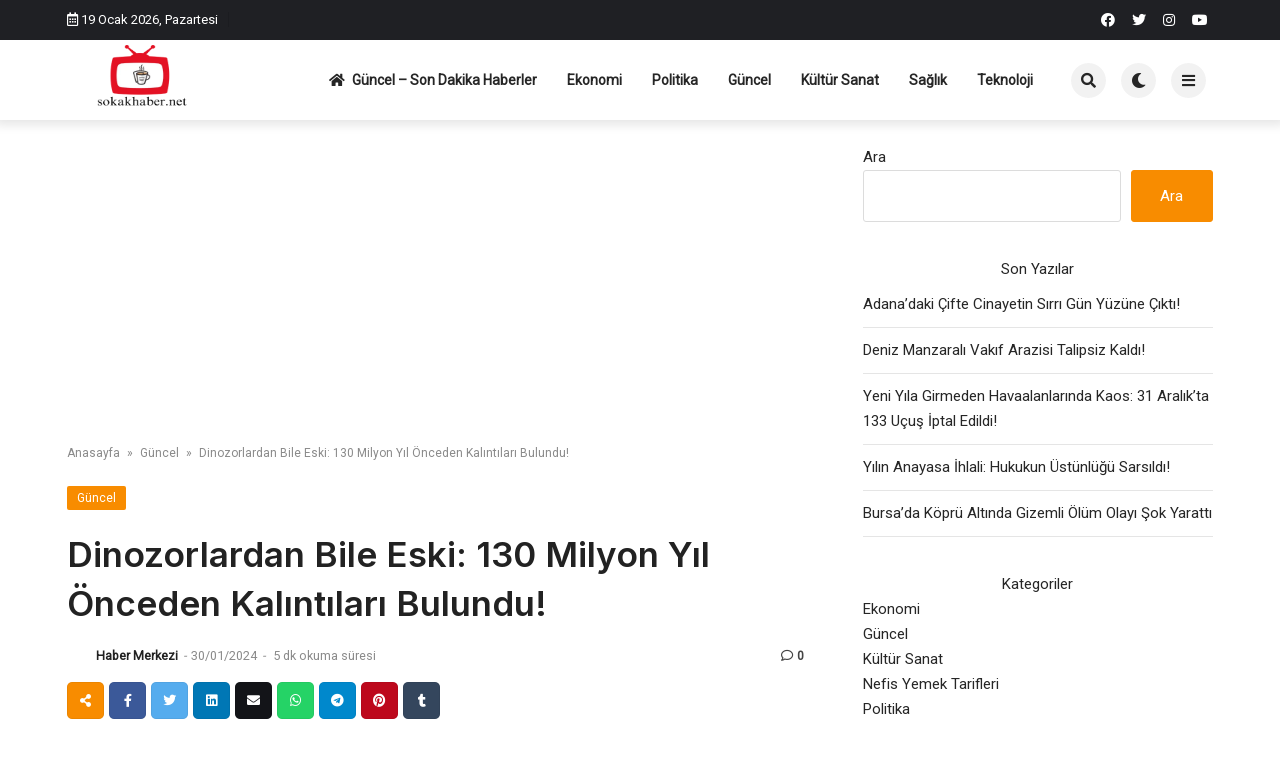

--- FILE ---
content_type: text/html; charset=UTF-8
request_url: https://sokakhaber.net/dinozorlardan-bile-eski-130-milyon-yil-onceden-kalintilari-bulundu/
body_size: 16982
content:

<!doctype html>
<html lang="tr" prefix="og: https://ogp.me/ns#">

<head>
    <meta charset="UTF-8">
    <meta name="viewport" content="width=device-width, initial-scale=1">
    <link rel="profile" href="https://gmpg.org/xfn/11">
    
<!-- Rank Math PRO tarafından Arama Motoru Optimizasyonu - https://rankmath.com/ -->
<title>Dinozorlardan Bile Eski: 130 Milyon Yıl Önceden Kalıntıları Bulundu! - Sokak Haber</title>
<meta name="description" content="Dinozorlar çağından öncesine tarihlenen bir sürüngen gibisi canlının fosili gün yüzüne çıkartıldı. 130 milyon yıllık kalıntılar, dünyanın bilinen en eski deri modülleri olabilir. Paleontologlar, yaklaşık 130 milyon yıl öncesine ilişkin dünyanın en eski ..."/>
<meta name="robots" content="follow, index, max-snippet:-1, max-video-preview:-1, max-image-preview:large"/>
<link rel="canonical" href="https://sokakhaber.net/dinozorlardan-bile-eski-130-milyon-yil-onceden-kalintilari-bulundu/" />
<meta property="og:locale" content="tr_TR" />
<meta property="og:type" content="article" />
<meta property="og:title" content="Dinozorlardan Bile Eski: 130 Milyon Yıl Önceden Kalıntıları Bulundu! - Sokak Haber" />
<meta property="og:description" content="Dinozorlar çağından öncesine tarihlenen bir sürüngen gibisi canlının fosili gün yüzüne çıkartıldı. 130 milyon yıllık kalıntılar, dünyanın bilinen en eski deri modülleri olabilir. Paleontologlar, yaklaşık 130 milyon yıl öncesine ilişkin dünyanın en eski ..." />
<meta property="og:url" content="https://sokakhaber.net/dinozorlardan-bile-eski-130-milyon-yil-onceden-kalintilari-bulundu/" />
<meta property="og:site_name" content="Sokak Haber" />
<meta property="article:tag" content="Ait" />
<meta property="article:tag" content="Deri" />
<meta property="article:tag" content="Eski" />
<meta property="article:tag" content="Fosil" />
<meta property="article:tag" content="Mağara" />
<meta property="article:section" content="Güncel" />
<meta property="og:image" content="https://sokakhaber.net/wp-content/uploads/2024/01/dinozorlardan-bile-eski-130-milyon-yil-onceden-kalintilari-bulundu-hQg4NvSn.jpg" />
<meta property="og:image:secure_url" content="https://sokakhaber.net/wp-content/uploads/2024/01/dinozorlardan-bile-eski-130-milyon-yil-onceden-kalintilari-bulundu-hQg4NvSn.jpg" />
<meta property="og:image:width" content="1200" />
<meta property="og:image:height" content="675" />
<meta property="og:image:alt" content="Dinozorlardan Bile Eski: 130 Milyon Yıl Önceden Kalıntıları Bulundu!" />
<meta property="og:image:type" content="image/jpeg" />
<meta property="article:published_time" content="2024-01-30T02:00:06+03:00" />
<meta name="twitter:card" content="summary_large_image" />
<meta name="twitter:title" content="Dinozorlardan Bile Eski: 130 Milyon Yıl Önceden Kalıntıları Bulundu! - Sokak Haber" />
<meta name="twitter:description" content="Dinozorlar çağından öncesine tarihlenen bir sürüngen gibisi canlının fosili gün yüzüne çıkartıldı. 130 milyon yıllık kalıntılar, dünyanın bilinen en eski deri modülleri olabilir. Paleontologlar, yaklaşık 130 milyon yıl öncesine ilişkin dünyanın en eski ..." />
<meta name="twitter:site" content="@sevi" />
<meta name="twitter:creator" content="@sevi" />
<meta name="twitter:image" content="https://sokakhaber.net/wp-content/uploads/2024/01/dinozorlardan-bile-eski-130-milyon-yil-onceden-kalintilari-bulundu-hQg4NvSn.jpg" />
<meta name="twitter:label1" content="Yazan" />
<meta name="twitter:data1" content="Haber Merkezi" />
<meta name="twitter:label2" content="Okuma süresi" />
<meta name="twitter:data2" content="2 dakika" />
<script type="application/ld+json" class="rank-math-schema-pro">{"@context":"https://schema.org","@graph":[{"@type":"Organization","@id":"https://sokakhaber.net/#organization","name":"Sokak Haber","url":"https://sokakhaber.net","sameAs":["https://twitter.com/sevi"]},{"@type":"WebSite","@id":"https://sokakhaber.net/#website","url":"https://sokakhaber.net","name":"Sokak Haber","alternateName":"Son Dakika Haberler","publisher":{"@id":"https://sokakhaber.net/#organization"},"inLanguage":"tr"},{"@type":"ImageObject","@id":"https://sokakhaber.net/wp-content/uploads/2024/01/dinozorlardan-bile-eski-130-milyon-yil-onceden-kalintilari-bulundu-hQg4NvSn.jpg","url":"https://sokakhaber.net/wp-content/uploads/2024/01/dinozorlardan-bile-eski-130-milyon-yil-onceden-kalintilari-bulundu-hQg4NvSn.jpg","width":"1200","height":"675","inLanguage":"tr"},{"@type":"WebPage","@id":"https://sokakhaber.net/dinozorlardan-bile-eski-130-milyon-yil-onceden-kalintilari-bulundu/#webpage","url":"https://sokakhaber.net/dinozorlardan-bile-eski-130-milyon-yil-onceden-kalintilari-bulundu/","name":"Dinozorlardan Bile Eski: 130 Milyon Y\u0131l \u00d6nceden Kal\u0131nt\u0131lar\u0131 Bulundu! - Sokak Haber","datePublished":"2024-01-30T02:00:06+03:00","dateModified":"2024-01-30T02:00:06+03:00","isPartOf":{"@id":"https://sokakhaber.net/#website"},"primaryImageOfPage":{"@id":"https://sokakhaber.net/wp-content/uploads/2024/01/dinozorlardan-bile-eski-130-milyon-yil-onceden-kalintilari-bulundu-hQg4NvSn.jpg"},"inLanguage":"tr"},{"@type":"Person","@id":"https://sokakhaber.net/author/sevi/","name":"Haber Merkezi","url":"https://sokakhaber.net/author/sevi/","image":{"@type":"ImageObject","@id":"https://secure.gravatar.com/avatar/7dcb0cd247aa94896e665c337696a7be18d387a78d6d55b4854b7ff7d5925042?s=96&amp;d=blank&amp;r=g","url":"https://secure.gravatar.com/avatar/7dcb0cd247aa94896e665c337696a7be18d387a78d6d55b4854b7ff7d5925042?s=96&amp;d=blank&amp;r=g","caption":"Haber Merkezi","inLanguage":"tr"},"sameAs":["https://sokakhaber.net"],"worksFor":{"@id":"https://sokakhaber.net/#organization"}},{"@type":"NewsArticle","headline":"Dinozorlardan Bile Eski: 130 Milyon Y\u0131l \u00d6nceden Kal\u0131nt\u0131lar\u0131 Bulundu! - Sokak Haber","datePublished":"2024-01-30T02:00:06+03:00","dateModified":"2024-01-30T02:00:06+03:00","articleSection":"G\u00fcncel","author":{"@id":"https://sokakhaber.net/author/sevi/","name":"Haber Merkezi"},"publisher":{"@id":"https://sokakhaber.net/#organization"},"description":"Dinozorlar \u00e7a\u011f\u0131ndan \u00f6ncesine tarihlenen bir s\u00fcr\u00fcngen gibisi canl\u0131n\u0131n fosili g\u00fcn y\u00fcz\u00fcne \u00e7\u0131kart\u0131ld\u0131. 130 milyon y\u0131ll\u0131k kal\u0131nt\u0131lar, d\u00fcnyan\u0131n bilinen en eski deri mod\u00fclleri olabilir. Paleontologlar, yakla\u015f\u0131k 130 milyon y\u0131l \u00f6ncesine ili\u015fkin d\u00fcnyan\u0131n en eski ...","name":"Dinozorlardan Bile Eski: 130 Milyon Y\u0131l \u00d6nceden Kal\u0131nt\u0131lar\u0131 Bulundu! - Sokak Haber","@id":"https://sokakhaber.net/dinozorlardan-bile-eski-130-milyon-yil-onceden-kalintilari-bulundu/#richSnippet","isPartOf":{"@id":"https://sokakhaber.net/dinozorlardan-bile-eski-130-milyon-yil-onceden-kalintilari-bulundu/#webpage"},"image":{"@id":"https://sokakhaber.net/wp-content/uploads/2024/01/dinozorlardan-bile-eski-130-milyon-yil-onceden-kalintilari-bulundu-hQg4NvSn.jpg"},"inLanguage":"tr","mainEntityOfPage":{"@id":"https://sokakhaber.net/dinozorlardan-bile-eski-130-milyon-yil-onceden-kalintilari-bulundu/#webpage"}}]}</script>
<!-- /Rank Math WordPress SEO eklentisi -->

<link rel='dns-prefetch' href='//www.googletagmanager.com' />
<link rel='dns-prefetch' href='//fonts.googleapis.com' />
<link rel="alternate" type="application/rss+xml" title="Sokak Haber &raquo; akışı" href="https://sokakhaber.net/feed/" />
<link rel="alternate" type="application/rss+xml" title="Sokak Haber &raquo; yorum akışı" href="https://sokakhaber.net/comments/feed/" />
<link rel="alternate" type="application/rss+xml" title="Sokak Haber &raquo; Dinozorlardan Bile Eski: 130 Milyon Yıl Önceden Kalıntıları Bulundu! yorum akışı" href="https://sokakhaber.net/dinozorlardan-bile-eski-130-milyon-yil-onceden-kalintilari-bulundu/feed/" />
<link rel="alternate" title="oEmbed (JSON)" type="application/json+oembed" href="https://sokakhaber.net/wp-json/oembed/1.0/embed?url=https%3A%2F%2Fsokakhaber.net%2Fdinozorlardan-bile-eski-130-milyon-yil-onceden-kalintilari-bulundu%2F" />
<link rel="alternate" title="oEmbed (XML)" type="text/xml+oembed" href="https://sokakhaber.net/wp-json/oembed/1.0/embed?url=https%3A%2F%2Fsokakhaber.net%2Fdinozorlardan-bile-eski-130-milyon-yil-onceden-kalintilari-bulundu%2F&#038;format=xml" />
<style id='wp-img-auto-sizes-contain-inline-css'>
img:is([sizes=auto i],[sizes^="auto," i]){contain-intrinsic-size:3000px 1500px}
/*# sourceURL=wp-img-auto-sizes-contain-inline-css */
</style>
<style id='wp-emoji-styles-inline-css'>

	img.wp-smiley, img.emoji {
		display: inline !important;
		border: none !important;
		box-shadow: none !important;
		height: 1em !important;
		width: 1em !important;
		margin: 0 0.07em !important;
		vertical-align: -0.1em !important;
		background: none !important;
		padding: 0 !important;
	}
/*# sourceURL=wp-emoji-styles-inline-css */
</style>
<style id='wp-block-library-inline-css'>
:root{--wp-block-synced-color:#7a00df;--wp-block-synced-color--rgb:122,0,223;--wp-bound-block-color:var(--wp-block-synced-color);--wp-editor-canvas-background:#ddd;--wp-admin-theme-color:#007cba;--wp-admin-theme-color--rgb:0,124,186;--wp-admin-theme-color-darker-10:#006ba1;--wp-admin-theme-color-darker-10--rgb:0,107,160.5;--wp-admin-theme-color-darker-20:#005a87;--wp-admin-theme-color-darker-20--rgb:0,90,135;--wp-admin-border-width-focus:2px}@media (min-resolution:192dpi){:root{--wp-admin-border-width-focus:1.5px}}.wp-element-button{cursor:pointer}:root .has-very-light-gray-background-color{background-color:#eee}:root .has-very-dark-gray-background-color{background-color:#313131}:root .has-very-light-gray-color{color:#eee}:root .has-very-dark-gray-color{color:#313131}:root .has-vivid-green-cyan-to-vivid-cyan-blue-gradient-background{background:linear-gradient(135deg,#00d084,#0693e3)}:root .has-purple-crush-gradient-background{background:linear-gradient(135deg,#34e2e4,#4721fb 50%,#ab1dfe)}:root .has-hazy-dawn-gradient-background{background:linear-gradient(135deg,#faaca8,#dad0ec)}:root .has-subdued-olive-gradient-background{background:linear-gradient(135deg,#fafae1,#67a671)}:root .has-atomic-cream-gradient-background{background:linear-gradient(135deg,#fdd79a,#004a59)}:root .has-nightshade-gradient-background{background:linear-gradient(135deg,#330968,#31cdcf)}:root .has-midnight-gradient-background{background:linear-gradient(135deg,#020381,#2874fc)}:root{--wp--preset--font-size--normal:16px;--wp--preset--font-size--huge:42px}.has-regular-font-size{font-size:1em}.has-larger-font-size{font-size:2.625em}.has-normal-font-size{font-size:var(--wp--preset--font-size--normal)}.has-huge-font-size{font-size:var(--wp--preset--font-size--huge)}.has-text-align-center{text-align:center}.has-text-align-left{text-align:left}.has-text-align-right{text-align:right}.has-fit-text{white-space:nowrap!important}#end-resizable-editor-section{display:none}.aligncenter{clear:both}.items-justified-left{justify-content:flex-start}.items-justified-center{justify-content:center}.items-justified-right{justify-content:flex-end}.items-justified-space-between{justify-content:space-between}.screen-reader-text{border:0;clip-path:inset(50%);height:1px;margin:-1px;overflow:hidden;padding:0;position:absolute;width:1px;word-wrap:normal!important}.screen-reader-text:focus{background-color:#ddd;clip-path:none;color:#444;display:block;font-size:1em;height:auto;left:5px;line-height:normal;padding:15px 23px 14px;text-decoration:none;top:5px;width:auto;z-index:100000}html :where(.has-border-color){border-style:solid}html :where([style*=border-top-color]){border-top-style:solid}html :where([style*=border-right-color]){border-right-style:solid}html :where([style*=border-bottom-color]){border-bottom-style:solid}html :where([style*=border-left-color]){border-left-style:solid}html :where([style*=border-width]){border-style:solid}html :where([style*=border-top-width]){border-top-style:solid}html :where([style*=border-right-width]){border-right-style:solid}html :where([style*=border-bottom-width]){border-bottom-style:solid}html :where([style*=border-left-width]){border-left-style:solid}html :where(img[class*=wp-image-]){height:auto;max-width:100%}:where(figure){margin:0 0 1em}html :where(.is-position-sticky){--wp-admin--admin-bar--position-offset:var(--wp-admin--admin-bar--height,0px)}@media screen and (max-width:600px){html :where(.is-position-sticky){--wp-admin--admin-bar--position-offset:0px}}

/*# sourceURL=wp-block-library-inline-css */
</style><style id='wp-block-categories-inline-css'>
.wp-block-categories{box-sizing:border-box}.wp-block-categories.alignleft{margin-right:2em}.wp-block-categories.alignright{margin-left:2em}.wp-block-categories.wp-block-categories-dropdown.aligncenter{text-align:center}.wp-block-categories .wp-block-categories__label{display:block;width:100%}
/*# sourceURL=https://sokakhaber.net/wp-includes/blocks/categories/style.min.css */
</style>
<style id='wp-block-heading-inline-css'>
h1:where(.wp-block-heading).has-background,h2:where(.wp-block-heading).has-background,h3:where(.wp-block-heading).has-background,h4:where(.wp-block-heading).has-background,h5:where(.wp-block-heading).has-background,h6:where(.wp-block-heading).has-background{padding:1.25em 2.375em}h1.has-text-align-left[style*=writing-mode]:where([style*=vertical-lr]),h1.has-text-align-right[style*=writing-mode]:where([style*=vertical-rl]),h2.has-text-align-left[style*=writing-mode]:where([style*=vertical-lr]),h2.has-text-align-right[style*=writing-mode]:where([style*=vertical-rl]),h3.has-text-align-left[style*=writing-mode]:where([style*=vertical-lr]),h3.has-text-align-right[style*=writing-mode]:where([style*=vertical-rl]),h4.has-text-align-left[style*=writing-mode]:where([style*=vertical-lr]),h4.has-text-align-right[style*=writing-mode]:where([style*=vertical-rl]),h5.has-text-align-left[style*=writing-mode]:where([style*=vertical-lr]),h5.has-text-align-right[style*=writing-mode]:where([style*=vertical-rl]),h6.has-text-align-left[style*=writing-mode]:where([style*=vertical-lr]),h6.has-text-align-right[style*=writing-mode]:where([style*=vertical-rl]){rotate:180deg}
/*# sourceURL=https://sokakhaber.net/wp-includes/blocks/heading/style.min.css */
</style>
<style id='wp-block-latest-posts-inline-css'>
.wp-block-latest-posts{box-sizing:border-box}.wp-block-latest-posts.alignleft{margin-right:2em}.wp-block-latest-posts.alignright{margin-left:2em}.wp-block-latest-posts.wp-block-latest-posts__list{list-style:none}.wp-block-latest-posts.wp-block-latest-posts__list li{clear:both;overflow-wrap:break-word}.wp-block-latest-posts.is-grid{display:flex;flex-wrap:wrap}.wp-block-latest-posts.is-grid li{margin:0 1.25em 1.25em 0;width:100%}@media (min-width:600px){.wp-block-latest-posts.columns-2 li{width:calc(50% - .625em)}.wp-block-latest-posts.columns-2 li:nth-child(2n){margin-right:0}.wp-block-latest-posts.columns-3 li{width:calc(33.33333% - .83333em)}.wp-block-latest-posts.columns-3 li:nth-child(3n){margin-right:0}.wp-block-latest-posts.columns-4 li{width:calc(25% - .9375em)}.wp-block-latest-posts.columns-4 li:nth-child(4n){margin-right:0}.wp-block-latest-posts.columns-5 li{width:calc(20% - 1em)}.wp-block-latest-posts.columns-5 li:nth-child(5n){margin-right:0}.wp-block-latest-posts.columns-6 li{width:calc(16.66667% - 1.04167em)}.wp-block-latest-posts.columns-6 li:nth-child(6n){margin-right:0}}:root :where(.wp-block-latest-posts.is-grid){padding:0}:root :where(.wp-block-latest-posts.wp-block-latest-posts__list){padding-left:0}.wp-block-latest-posts__post-author,.wp-block-latest-posts__post-date{display:block;font-size:.8125em}.wp-block-latest-posts__post-excerpt,.wp-block-latest-posts__post-full-content{margin-bottom:1em;margin-top:.5em}.wp-block-latest-posts__featured-image a{display:inline-block}.wp-block-latest-posts__featured-image img{height:auto;max-width:100%;width:auto}.wp-block-latest-posts__featured-image.alignleft{float:left;margin-right:1em}.wp-block-latest-posts__featured-image.alignright{float:right;margin-left:1em}.wp-block-latest-posts__featured-image.aligncenter{margin-bottom:1em;text-align:center}
/*# sourceURL=https://sokakhaber.net/wp-includes/blocks/latest-posts/style.min.css */
</style>
<style id='wp-block-search-inline-css'>
.wp-block-search__button{margin-left:10px;word-break:normal}.wp-block-search__button.has-icon{line-height:0}.wp-block-search__button svg{height:1.25em;min-height:24px;min-width:24px;width:1.25em;fill:currentColor;vertical-align:text-bottom}:where(.wp-block-search__button){border:1px solid #ccc;padding:6px 10px}.wp-block-search__inside-wrapper{display:flex;flex:auto;flex-wrap:nowrap;max-width:100%}.wp-block-search__label{width:100%}.wp-block-search.wp-block-search__button-only .wp-block-search__button{box-sizing:border-box;display:flex;flex-shrink:0;justify-content:center;margin-left:0;max-width:100%}.wp-block-search.wp-block-search__button-only .wp-block-search__inside-wrapper{min-width:0!important;transition-property:width}.wp-block-search.wp-block-search__button-only .wp-block-search__input{flex-basis:100%;transition-duration:.3s}.wp-block-search.wp-block-search__button-only.wp-block-search__searchfield-hidden,.wp-block-search.wp-block-search__button-only.wp-block-search__searchfield-hidden .wp-block-search__inside-wrapper{overflow:hidden}.wp-block-search.wp-block-search__button-only.wp-block-search__searchfield-hidden .wp-block-search__input{border-left-width:0!important;border-right-width:0!important;flex-basis:0;flex-grow:0;margin:0;min-width:0!important;padding-left:0!important;padding-right:0!important;width:0!important}:where(.wp-block-search__input){appearance:none;border:1px solid #949494;flex-grow:1;font-family:inherit;font-size:inherit;font-style:inherit;font-weight:inherit;letter-spacing:inherit;line-height:inherit;margin-left:0;margin-right:0;min-width:3rem;padding:8px;text-decoration:unset!important;text-transform:inherit}:where(.wp-block-search__button-inside .wp-block-search__inside-wrapper){background-color:#fff;border:1px solid #949494;box-sizing:border-box;padding:4px}:where(.wp-block-search__button-inside .wp-block-search__inside-wrapper) .wp-block-search__input{border:none;border-radius:0;padding:0 4px}:where(.wp-block-search__button-inside .wp-block-search__inside-wrapper) .wp-block-search__input:focus{outline:none}:where(.wp-block-search__button-inside .wp-block-search__inside-wrapper) :where(.wp-block-search__button){padding:4px 8px}.wp-block-search.aligncenter .wp-block-search__inside-wrapper{margin:auto}.wp-block[data-align=right] .wp-block-search.wp-block-search__button-only .wp-block-search__inside-wrapper{float:right}
/*# sourceURL=https://sokakhaber.net/wp-includes/blocks/search/style.min.css */
</style>
<style id='wp-block-group-inline-css'>
.wp-block-group{box-sizing:border-box}:where(.wp-block-group.wp-block-group-is-layout-constrained){position:relative}
/*# sourceURL=https://sokakhaber.net/wp-includes/blocks/group/style.min.css */
</style>
<style id='global-styles-inline-css'>
:root{--wp--preset--aspect-ratio--square: 1;--wp--preset--aspect-ratio--4-3: 4/3;--wp--preset--aspect-ratio--3-4: 3/4;--wp--preset--aspect-ratio--3-2: 3/2;--wp--preset--aspect-ratio--2-3: 2/3;--wp--preset--aspect-ratio--16-9: 16/9;--wp--preset--aspect-ratio--9-16: 9/16;--wp--preset--color--black: #000000;--wp--preset--color--cyan-bluish-gray: #abb8c3;--wp--preset--color--white: #ffffff;--wp--preset--color--pale-pink: #f78da7;--wp--preset--color--vivid-red: #cf2e2e;--wp--preset--color--luminous-vivid-orange: #ff6900;--wp--preset--color--luminous-vivid-amber: #fcb900;--wp--preset--color--light-green-cyan: #7bdcb5;--wp--preset--color--vivid-green-cyan: #00d084;--wp--preset--color--pale-cyan-blue: #8ed1fc;--wp--preset--color--vivid-cyan-blue: #0693e3;--wp--preset--color--vivid-purple: #9b51e0;--wp--preset--gradient--vivid-cyan-blue-to-vivid-purple: linear-gradient(135deg,rgb(6,147,227) 0%,rgb(155,81,224) 100%);--wp--preset--gradient--light-green-cyan-to-vivid-green-cyan: linear-gradient(135deg,rgb(122,220,180) 0%,rgb(0,208,130) 100%);--wp--preset--gradient--luminous-vivid-amber-to-luminous-vivid-orange: linear-gradient(135deg,rgb(252,185,0) 0%,rgb(255,105,0) 100%);--wp--preset--gradient--luminous-vivid-orange-to-vivid-red: linear-gradient(135deg,rgb(255,105,0) 0%,rgb(207,46,46) 100%);--wp--preset--gradient--very-light-gray-to-cyan-bluish-gray: linear-gradient(135deg,rgb(238,238,238) 0%,rgb(169,184,195) 100%);--wp--preset--gradient--cool-to-warm-spectrum: linear-gradient(135deg,rgb(74,234,220) 0%,rgb(151,120,209) 20%,rgb(207,42,186) 40%,rgb(238,44,130) 60%,rgb(251,105,98) 80%,rgb(254,248,76) 100%);--wp--preset--gradient--blush-light-purple: linear-gradient(135deg,rgb(255,206,236) 0%,rgb(152,150,240) 100%);--wp--preset--gradient--blush-bordeaux: linear-gradient(135deg,rgb(254,205,165) 0%,rgb(254,45,45) 50%,rgb(107,0,62) 100%);--wp--preset--gradient--luminous-dusk: linear-gradient(135deg,rgb(255,203,112) 0%,rgb(199,81,192) 50%,rgb(65,88,208) 100%);--wp--preset--gradient--pale-ocean: linear-gradient(135deg,rgb(255,245,203) 0%,rgb(182,227,212) 50%,rgb(51,167,181) 100%);--wp--preset--gradient--electric-grass: linear-gradient(135deg,rgb(202,248,128) 0%,rgb(113,206,126) 100%);--wp--preset--gradient--midnight: linear-gradient(135deg,rgb(2,3,129) 0%,rgb(40,116,252) 100%);--wp--preset--font-size--small: 13px;--wp--preset--font-size--medium: 20px;--wp--preset--font-size--large: 36px;--wp--preset--font-size--x-large: 42px;--wp--preset--spacing--20: 0.44rem;--wp--preset--spacing--30: 0.67rem;--wp--preset--spacing--40: 1rem;--wp--preset--spacing--50: 1.5rem;--wp--preset--spacing--60: 2.25rem;--wp--preset--spacing--70: 3.38rem;--wp--preset--spacing--80: 5.06rem;--wp--preset--shadow--natural: 6px 6px 9px rgba(0, 0, 0, 0.2);--wp--preset--shadow--deep: 12px 12px 50px rgba(0, 0, 0, 0.4);--wp--preset--shadow--sharp: 6px 6px 0px rgba(0, 0, 0, 0.2);--wp--preset--shadow--outlined: 6px 6px 0px -3px rgb(255, 255, 255), 6px 6px rgb(0, 0, 0);--wp--preset--shadow--crisp: 6px 6px 0px rgb(0, 0, 0);}:where(.is-layout-flex){gap: 0.5em;}:where(.is-layout-grid){gap: 0.5em;}body .is-layout-flex{display: flex;}.is-layout-flex{flex-wrap: wrap;align-items: center;}.is-layout-flex > :is(*, div){margin: 0;}body .is-layout-grid{display: grid;}.is-layout-grid > :is(*, div){margin: 0;}:where(.wp-block-columns.is-layout-flex){gap: 2em;}:where(.wp-block-columns.is-layout-grid){gap: 2em;}:where(.wp-block-post-template.is-layout-flex){gap: 1.25em;}:where(.wp-block-post-template.is-layout-grid){gap: 1.25em;}.has-black-color{color: var(--wp--preset--color--black) !important;}.has-cyan-bluish-gray-color{color: var(--wp--preset--color--cyan-bluish-gray) !important;}.has-white-color{color: var(--wp--preset--color--white) !important;}.has-pale-pink-color{color: var(--wp--preset--color--pale-pink) !important;}.has-vivid-red-color{color: var(--wp--preset--color--vivid-red) !important;}.has-luminous-vivid-orange-color{color: var(--wp--preset--color--luminous-vivid-orange) !important;}.has-luminous-vivid-amber-color{color: var(--wp--preset--color--luminous-vivid-amber) !important;}.has-light-green-cyan-color{color: var(--wp--preset--color--light-green-cyan) !important;}.has-vivid-green-cyan-color{color: var(--wp--preset--color--vivid-green-cyan) !important;}.has-pale-cyan-blue-color{color: var(--wp--preset--color--pale-cyan-blue) !important;}.has-vivid-cyan-blue-color{color: var(--wp--preset--color--vivid-cyan-blue) !important;}.has-vivid-purple-color{color: var(--wp--preset--color--vivid-purple) !important;}.has-black-background-color{background-color: var(--wp--preset--color--black) !important;}.has-cyan-bluish-gray-background-color{background-color: var(--wp--preset--color--cyan-bluish-gray) !important;}.has-white-background-color{background-color: var(--wp--preset--color--white) !important;}.has-pale-pink-background-color{background-color: var(--wp--preset--color--pale-pink) !important;}.has-vivid-red-background-color{background-color: var(--wp--preset--color--vivid-red) !important;}.has-luminous-vivid-orange-background-color{background-color: var(--wp--preset--color--luminous-vivid-orange) !important;}.has-luminous-vivid-amber-background-color{background-color: var(--wp--preset--color--luminous-vivid-amber) !important;}.has-light-green-cyan-background-color{background-color: var(--wp--preset--color--light-green-cyan) !important;}.has-vivid-green-cyan-background-color{background-color: var(--wp--preset--color--vivid-green-cyan) !important;}.has-pale-cyan-blue-background-color{background-color: var(--wp--preset--color--pale-cyan-blue) !important;}.has-vivid-cyan-blue-background-color{background-color: var(--wp--preset--color--vivid-cyan-blue) !important;}.has-vivid-purple-background-color{background-color: var(--wp--preset--color--vivid-purple) !important;}.has-black-border-color{border-color: var(--wp--preset--color--black) !important;}.has-cyan-bluish-gray-border-color{border-color: var(--wp--preset--color--cyan-bluish-gray) !important;}.has-white-border-color{border-color: var(--wp--preset--color--white) !important;}.has-pale-pink-border-color{border-color: var(--wp--preset--color--pale-pink) !important;}.has-vivid-red-border-color{border-color: var(--wp--preset--color--vivid-red) !important;}.has-luminous-vivid-orange-border-color{border-color: var(--wp--preset--color--luminous-vivid-orange) !important;}.has-luminous-vivid-amber-border-color{border-color: var(--wp--preset--color--luminous-vivid-amber) !important;}.has-light-green-cyan-border-color{border-color: var(--wp--preset--color--light-green-cyan) !important;}.has-vivid-green-cyan-border-color{border-color: var(--wp--preset--color--vivid-green-cyan) !important;}.has-pale-cyan-blue-border-color{border-color: var(--wp--preset--color--pale-cyan-blue) !important;}.has-vivid-cyan-blue-border-color{border-color: var(--wp--preset--color--vivid-cyan-blue) !important;}.has-vivid-purple-border-color{border-color: var(--wp--preset--color--vivid-purple) !important;}.has-vivid-cyan-blue-to-vivid-purple-gradient-background{background: var(--wp--preset--gradient--vivid-cyan-blue-to-vivid-purple) !important;}.has-light-green-cyan-to-vivid-green-cyan-gradient-background{background: var(--wp--preset--gradient--light-green-cyan-to-vivid-green-cyan) !important;}.has-luminous-vivid-amber-to-luminous-vivid-orange-gradient-background{background: var(--wp--preset--gradient--luminous-vivid-amber-to-luminous-vivid-orange) !important;}.has-luminous-vivid-orange-to-vivid-red-gradient-background{background: var(--wp--preset--gradient--luminous-vivid-orange-to-vivid-red) !important;}.has-very-light-gray-to-cyan-bluish-gray-gradient-background{background: var(--wp--preset--gradient--very-light-gray-to-cyan-bluish-gray) !important;}.has-cool-to-warm-spectrum-gradient-background{background: var(--wp--preset--gradient--cool-to-warm-spectrum) !important;}.has-blush-light-purple-gradient-background{background: var(--wp--preset--gradient--blush-light-purple) !important;}.has-blush-bordeaux-gradient-background{background: var(--wp--preset--gradient--blush-bordeaux) !important;}.has-luminous-dusk-gradient-background{background: var(--wp--preset--gradient--luminous-dusk) !important;}.has-pale-ocean-gradient-background{background: var(--wp--preset--gradient--pale-ocean) !important;}.has-electric-grass-gradient-background{background: var(--wp--preset--gradient--electric-grass) !important;}.has-midnight-gradient-background{background: var(--wp--preset--gradient--midnight) !important;}.has-small-font-size{font-size: var(--wp--preset--font-size--small) !important;}.has-medium-font-size{font-size: var(--wp--preset--font-size--medium) !important;}.has-large-font-size{font-size: var(--wp--preset--font-size--large) !important;}.has-x-large-font-size{font-size: var(--wp--preset--font-size--x-large) !important;}
/*# sourceURL=global-styles-inline-css */
</style>

<style id='classic-theme-styles-inline-css'>
/*! This file is auto-generated */
.wp-block-button__link{color:#fff;background-color:#32373c;border-radius:9999px;box-shadow:none;text-decoration:none;padding:calc(.667em + 2px) calc(1.333em + 2px);font-size:1.125em}.wp-block-file__button{background:#32373c;color:#fff;text-decoration:none}
/*# sourceURL=/wp-includes/css/classic-themes.min.css */
</style>
<link rel='stylesheet' id='temajet-core-css' href='https://sokakhaber.net/wp-content/plugins/temajet-core/assets/style.css?ver=6.9' media='all' />
<link rel='stylesheet' id='wp-automatic-css' href='https://sokakhaber.net/wp-content/plugins/wp-automatic-plugin-for-wordpress/css/admin-dashboard.css?ver=1.0.0' media='all' />
<link rel='stylesheet' id='wp-automatic-gallery-css' href='https://sokakhaber.net/wp-content/plugins/wp-automatic-plugin-for-wordpress/css/wp-automatic.css?ver=1.0.0' media='all' />
<link rel='stylesheet' id='ez-toc-css' href='https://sokakhaber.net/wp-content/plugins/easy-table-of-contents/assets/css/screen.min.css?ver=2.0.76' media='all' />
<style id='ez-toc-inline-css'>
div#ez-toc-container .ez-toc-title {font-size: 120%;}div#ez-toc-container .ez-toc-title {font-weight: 500;}div#ez-toc-container ul li , div#ez-toc-container ul li a {font-size: 95%;}div#ez-toc-container ul li , div#ez-toc-container ul li a {font-weight: 500;}div#ez-toc-container nav ul ul li {font-size: 90%;}
.ez-toc-container-direction {direction: ltr;}.ez-toc-counter ul{counter-reset: item ;}.ez-toc-counter nav ul li a::before {content: counters(item, '.', decimal) '. ';display: inline-block;counter-increment: item;flex-grow: 0;flex-shrink: 0;margin-right: .2em; float: left; }.ez-toc-widget-direction {direction: ltr;}.ez-toc-widget-container ul{counter-reset: item ;}.ez-toc-widget-container nav ul li a::before {content: counters(item, '.', decimal) '. ';display: inline-block;counter-increment: item;flex-grow: 0;flex-shrink: 0;margin-right: .2em; float: left; }
/*# sourceURL=ez-toc-inline-css */
</style>
<link rel='stylesheet' id='tcmb-doviz-style-css' href='https://sokakhaber.net/wp-content/plugins/tcmb-doviz-kurlari/css/style.css?ver=1.0.0' media='all' />
<link rel='stylesheet' id='temajet-style-css' href='https://sokakhaber.net/wp-content/themes/temajet/style.css?ver=1.7.3' media='all' />
<link rel='stylesheet' id='temajet-styles-css' href='https://sokakhaber.net/wp-content/themes/temajet/assets/css/style.css?ver=1.7.3' media='all' />
<link rel='stylesheet' id='temajet-media-css' href='https://sokakhaber.net/wp-content/themes/temajet/assets/css/media.css?ver=1.7.3' media='all' />
<link rel='stylesheet' id='temajet-column-css' href='https://sokakhaber.net/wp-content/themes/temajet/assets/css/column.css?ver=1.7.3' media='all' />
<link rel='stylesheet' id='font-awesome-css' href='https://sokakhaber.net/wp-content/themes/temajet/assets/css/fa-all.min.css?ver=6.9' media='all' />
<link rel='stylesheet' id='owl-carousel-css' href='https://sokakhaber.net/wp-content/themes/temajet/assets/css/owl.carousel.min.css?ver=6.9' media='all' />
<link rel='stylesheet' id='owl-theme-css' href='https://sokakhaber.net/wp-content/themes/temajet/assets/css/owl.theme.default.min.css?ver=6.9' media='all' />
<link rel='stylesheet' id='csf-google-web-fonts-css' href='//fonts.googleapis.com/css?family=Roboto:400%7CInter:600&#038;display=swap' media='all' />
<script src="https://sokakhaber.net/wp-includes/js/jquery/jquery.min.js?ver=3.7.1" id="jquery-core-js"></script>
<script src="https://sokakhaber.net/wp-includes/js/jquery/jquery-migrate.min.js?ver=3.4.1" id="jquery-migrate-js"></script>
<script src="https://sokakhaber.net/wp-content/plugins/wp-automatic-plugin-for-wordpress/js/custom-front.js?ver=1.0" id="wp-automatic-js"></script>

<!-- Site Kit tarafından eklenen Google etiketi (gtag.js) snippet&#039;i -->
<!-- Google Analytics snippet added by Site Kit -->
<script src="https://www.googletagmanager.com/gtag/js?id=GT-PLVVNKT" id="google_gtagjs-js" async></script>
<script id="google_gtagjs-js-after">
window.dataLayer = window.dataLayer || [];function gtag(){dataLayer.push(arguments);}
gtag("set","linker",{"domains":["sokakhaber.net"]});
gtag("js", new Date());
gtag("set", "developer_id.dZTNiMT", true);
gtag("config", "GT-PLVVNKT", {"googlesitekit_post_date":"20240130","googlesitekit_post_author":"Haber Merkezi"});
//# sourceURL=google_gtagjs-js-after
</script>
<link rel="https://api.w.org/" href="https://sokakhaber.net/wp-json/" /><link rel="alternate" title="JSON" type="application/json" href="https://sokakhaber.net/wp-json/wp/v2/posts/15604" /><link rel="EditURI" type="application/rsd+xml" title="RSD" href="https://sokakhaber.net/xmlrpc.php?rsd" />
<meta name="generator" content="WordPress 6.9" />
<link rel='shortlink' href='https://sokakhaber.net/?p=15604' />
<meta name="generator" content="Site Kit by Google 1.170.0" /><link rel="pingback" href="https://sokakhaber.net/xmlrpc.php"><style id="temajet-opt-custom-css">.jet-navbar-main ul li.current-menu-item {
	background:var(--main-color) !important;
	color: #fff !important;
}</style><style type="text/css">:root{--main-color:#f88c00!important;}nav.navbar-top, nav.navbar-top ul.sub-menu{background-color:#1f2024!important;}.navbar-top i, .navbar-top-date, .navbar-top-menu > li > a{color:#ffffff!important;}.navbar-top a:hover{color:#f88c00!important;}.jet-navbar-main.navbar-style-2 > ul > li:hover > a, .jet-navbar-main.navbar-style-3 > ul > li > a::before{background-color:#f88c00!important;}.jet-main-footer{background-color:#1e2123!important;}.jet-widget-title h3, .jet-main-footer .widgettitle{color:#f5f5f5!important;}.jet-footer a{color:#f5f5f5!important;}.jet-footer a:hover{color:#f88c00!important;}.jet-widget-title h3, .jet-main-footer .widgettitle{border-color:#444444!important;}.jet-main-footer{color:#f5f5f5!important;}.jet-second-footer{background-color:#0c0c0c!important;}.jet-second-footer{color:#cccccc!important;}html{font-family:"Roboto"!important;font-weight:normal!important;}h1, h2, h3, h4, h5, h6{font-family:"Inter"!important;font-weight:600!important;}</style>		<style id="wp-custom-css">
			
Arının Soktuğu uzman çavuş şehit oldu
		</style>
		    	<meta name="google-site-verification" content="KCLTT1tcLS_gvipxYw-ChzvmsDWwaeTNNNp5YyvFwVg" />
	<script async src="https://pagead2.googlesyndication.com/pagead/js/adsbygoogle.js?client=ca-pub-3335319036789406"
     crossorigin="anonymous"></script>
</head>

<body class="wp-singular post-template-default single single-post postid-15604 single-format-standard wp-embed-responsive wp-theme-temajet no-sidebar">
            <div id="page" class="site">
        <a class="skip-link screen-reader-text" href="#primary">Skip to content</a>

        <header id="masthead" class="site-header">
            
                <nav class="navbar-top">
                    <div class="container">
                        <div class="navbar-top-bg">
                            <div class="navbar-top-nav">
                                                            <i class="far fa-calendar-alt"></i>
                                <span class="navbar-top-date">19 Ocak 2026, Pazartesi</span>
                                                        </div>
                                    
                                                    <div class="navbar-top-social">
                                <ul>
                                                                            <li>
                                            <a href="#"><i class="fab fa-facebook"></i></a>
                                        </li>
                                                                                                                <li>
                                            <a href="#"><i class="fab fa-twitter"></i></a>
                                        </li>
                                                                                                                <li>
                                            <a href="#"><i
                                                    class="fab fa-instagram"></i></a>
                                        </li>
                                                                                                                                                    <li>
                                            <a href="#"><i class="fab fa-youtube"></i></a>
                                        </li>
                                                                                                                                                                                                                                                                                                                                                                                                        </ul>
                            </div>
                                                </div>
                    </div>
                </nav>
                        

<div class="jet-main-navbar-wrapper">
    <div class="container">
        <div class="jet-main-navbar header-2 ">
            
<div class="logo">
    <a class="logo-anchor" href="https://sokakhaber.net/" title="Sokak Haber">
        <img style="max-height:65px;" class="jet-logo" src="https://sokakhaber.net/wp-content/uploads/2023/12/sokak.png" 
                        alt="" 
                        title="sokak"
                        width="150"
                        height="50"><img style="max-height:65px;" class="jet-dark-logo" src="https://sokakhaber.net/wp-content/uploads/2023/12/koyu-sokak.png" 
                        alt="" 
                        title="koyu sokak"
                        width="150"
                        height="50">    </a>
</div><div class="jet-header-2-left">            <nav class="jet-navbar-main navbar-style-2">
                <ul id="menu-ana-menu" class="navbar-main-ul"><li id="menu-item-2963" class="menu-item menu-item-type-post_type menu-item-object-page menu-item-home menu-item-2963"><a href="https://sokakhaber.net/"><i class="fas fa-home"></i>Güncel &#8211; Son Dakika Haberler</a></li>
<li id="menu-item-3012" class="menu-item menu-item-type-taxonomy menu-item-object-category menu-item-3012"><a href="https://sokakhaber.net/category/ekonomi/">Ekonomi</a></li>
<li id="menu-item-3015" class="menu-item menu-item-type-taxonomy menu-item-object-category menu-item-3015"><a href="https://sokakhaber.net/category/politika/">Politika</a></li>
<li id="menu-item-3013" class="menu-item menu-item-type-taxonomy menu-item-object-category current-post-ancestor current-menu-parent current-post-parent menu-item-3013"><a href="https://sokakhaber.net/category/guncel/">Güncel</a></li>
<li id="menu-item-3014" class="menu-item menu-item-type-taxonomy menu-item-object-category menu-item-3014"><a href="https://sokakhaber.net/category/kultur-sanat/">Kültür Sanat</a></li>
<li id="menu-item-3016" class="menu-item menu-item-type-taxonomy menu-item-object-category menu-item-3016"><a href="https://sokakhaber.net/category/saglik/">Sağlık</a></li>
<li id="menu-item-3017" class="menu-item menu-item-type-taxonomy menu-item-object-category menu-item-3017"><a href="https://sokakhaber.net/category/teknoloji/">Teknoloji</a></li>
</ul>            </nav>
                        <div class="jet-navbar-main-right">
                <ul class="jet-navbar-buttons button-style-2">
                                        <li class="nav-button-item">
                        <i id="header-search-btn" class="fas fa-search"></i>
                        <div id="navSearch">
                            <form action="https://sokakhaber.net/" method="get">
                                <input class="search" type="text" size="40" name="s" id="s"
                                    placeholder="Arama yap..."
                                    value="" />
                                <button type="submit" id="searchsubmit" value="Search"><i
                                        class="fas fa-search"></i></button>
                            </form>
                        </div>
                    </li>
                                        <li class="nav-button-item" id="theme-button">
                        <i class="fas fa-moon"></i>
                    </li>
                                        <li class="nav-button-item" onclick="mobileMenuFunction()">
                        <i class="fas fa-bars"></i>
                    </li>
                                    </ul>
            </div>
                        </div>        </div>
    </div>
</div>
			
        </header><!-- #masthead -->

        <header class="mobile-header">
            <div class="sm-screen-menu">
                <div class="sm-screen-start">
                    <button id="nmMenu" onclick="mobileMenuFunction()" class="navbar-main-btn">
                        <i class="fas fa-bars"></i>
                    </button>
                </div>
                <div class="sm-screen-logo">
                    <a href="https://sokakhaber.net/" title="Sokak Haber">
                        <img class="jet-logo" src="https://sokakhaber.net/wp-content/uploads/2023/12/sokak.png" 
                                        alt="" 
                                        title="sokak"
                                        width="150"
                                        height="50"><img class="jet-dark-logo" src="https://sokakhaber.net/wp-content/uploads/2023/12/koyu-sokak.png" 
                                        alt="" 
                                        title="koyu sokak"
                                        width="150"
                                        height="50">                    </a>
                </div>
                <div class="sm-screen-end">
                    <button id="theme-button-mobile" class="navbar-main-btn change-theme fas fa-moon"></button>
                </div>
            </div>
        </header>

        
        <div id="mobileMenu"  style="transform: translateX(-120%)">
            <div class="mobile-menu-btn">
                <button id="mobilePowerBtn" onclick="mobilePower()">
                    <i class="fas fa-times"></i>
                </button>
            </div>
                        <div class="mobile-menu-search">
                <form action="https://sokakhaber.net/" method="get">
                    <input class="search" type="text" size="40" name="s" id="s" placeholder="Arama yap..."
                        value="" />
                    <button type="submit" id="searchsubmit" value="Arama Yap"><i
                            class="fas fa-search"></i></button>
                </form>
            </div>
                        <div class="mobile-menu-nav">
                <ul id="menu-ana-menu-1" class="mobil-menu-ul"><li class="menu-item menu-item-type-post_type menu-item-object-page menu-item-home menu-item-2963"><a href="https://sokakhaber.net/">Güncel &#8211; Son Dakika Haberler</a></li>
<li class="menu-item menu-item-type-taxonomy menu-item-object-category menu-item-3012"><a href="https://sokakhaber.net/category/ekonomi/">Ekonomi</a></li>
<li class="menu-item menu-item-type-taxonomy menu-item-object-category menu-item-3015"><a href="https://sokakhaber.net/category/politika/">Politika</a></li>
<li class="menu-item menu-item-type-taxonomy menu-item-object-category current-post-ancestor current-menu-parent current-post-parent menu-item-3013"><a href="https://sokakhaber.net/category/guncel/">Güncel</a></li>
<li class="menu-item menu-item-type-taxonomy menu-item-object-category menu-item-3014"><a href="https://sokakhaber.net/category/kultur-sanat/">Kültür Sanat</a></li>
<li class="menu-item menu-item-type-taxonomy menu-item-object-category menu-item-3016"><a href="https://sokakhaber.net/category/saglik/">Sağlık</a></li>
<li class="menu-item menu-item-type-taxonomy menu-item-object-category menu-item-3017"><a href="https://sokakhaber.net/category/teknoloji/">Teknoloji</a></li>
</ul>            </div>
            <div class="mobile-menu-text">
                <p><a href="https://sokakhaber.net/">Temajet</a> © 2021. Tüm hakları saklıdır.</p>            </div>
        </div>

        <h1 class="h1-off">Sokak Haber</h1>

	<main id="primary" class="site-main">

		
<article id="post-15604" class="post-15604 post type-post status-publish format-standard has-post-thumbnail hentry category-guncel tag-ait tag-deri tag-eski tag-fosil tag-magara">

    <div id="jet-home-area" class="container post-layout-1 right-sidebar">

            
        <div class="row">

            
            <div id="jet-home-main" class="jet-single-area">
                                <div class="entry-header">
                    
                    <div class="ads-area" style="margin-bottom:20px;"><script async src="https://pagead2.googlesyndication.com/pagead/js/adsbygoogle.js?client=ca-pub-3335319036789406"
     crossorigin="anonymous"></script>
<ins class="adsbygoogle"
     style="display:block; text-align:center;"
     data-ad-layout="in-article"
     data-ad-format="fluid"
     data-ad-client="ca-pub-3335319036789406"
     data-ad-slot="1260215585"></ins>
<script>
     (adsbygoogle = window.adsbygoogle || []).push({});
</script></div><div class="jet-breadcrumb">
    <ol>
        <li><a href="https://sokakhaber.net/">Anasayfa</a></li>
        <li> &raquo; </li>
        <li><a href="https://sokakhaber.net/category/guncel/">Güncel</a>
        </li>
        <li> &raquo; </li>
        <li>Dinozorlardan Bile Eski: 130 Milyon Yıl Önceden Kalıntıları Bulundu!</li>
    </ol>
</div><script type="application/ld+json">{
"@context": "https://schema.org/",
"@type": "BreadcrumbList",
"itemListElement": [{
"@type": "ListItem",
"position": 1,
"name": "Anasayfa",
"item": "https://sokakhaber.net/"
},{
"@type": "ListItem",
"position": 2,
"name": "Güncel",
"item": "https://sokakhaber.net/category/guncel/"
},{
"@type": "ListItem",
"position": 3,
"name": "Dinozorlardan Bile Eski: 130 Milyon Yıl Önceden Kalıntıları Bulundu!",
"item": "https://sokakhaber.net/dinozorlardan-bile-eski-130-milyon-yil-onceden-kalintilari-bulundu/"
}]
}
</script><script type="application/ld+json">{
"@context": "https://schema.org",
"@type": "BlogPosting",
"headline": "Dinozorlardan Bile Eski: 130 Milyon Yıl Önceden Kalıntıları Bulundu!",
"image": "https://sokakhaber.net/wp-content/uploads/2024/01/dinozorlardan-bile-eski-130-milyon-yil-onceden-kalintilari-bulundu-hQg4NvSn.jpg",
"author": {
"@type": "Person",
"name": "Haber Merkezi"
},
"publisher": {
"@type": "Organization",
"name": "Sokak Haber",
"logo": {
"@type": "ImageObject",
"url":
"https://sokakhaber.net/wp-content/themes/temajet/assets/img/logo.png"
}
},
"datePublished": "2024-01-30T02:00:06+03:00",
"dateModified": "2024-01-30T02:00:06+03:00"
}
</script><div class="jet-single-cat"><a href="https://sokakhaber.net/category/guncel/" rel="category tag">Güncel</a></div><div class="jet-single-heading"><h1>Dinozorlardan Bile Eski: 130 Milyon Yıl Önceden Kalıntıları Bulundu!</h1></div><style>
</style>
<div class="jet-single-meta">
    <div class="jet-meta-left">
        <a class="jet-single-author-img" href="https://sokakhaber.net/author/sevi/"
            title="Haber Merkezi">
            <img src="https://secure.gravatar.com/avatar/7dcb0cd247aa94896e665c337696a7be18d387a78d6d55b4854b7ff7d5925042?s=96&#038;d=blank&#038;r=g"
                alt="Haber Merkezi" width="24" height="24">
        </a>
        <a href="https://sokakhaber.net/author/sevi/"
            title="Haber Merkezi"
            class="single-author">Haber Merkezi</a>
        <em>-</em>
        <span class="posted-on"><time class="entry-date published updated" datetime="2024-01-30T02:00:06+03:00">30/01/2024</time></span>        <span class="reading-time"> <em>-</em> 5 dk okuma süresi</span>
            </div>
    <div class="jet-meta-right">
                            <span><i class="far fa-comment"></i> 0</span>
                    </div>
</div><div class="jet-single-shares">
    <ul>
        <li class="share">
                <button><i class="fas fa-share-alt"></i></button>
        </li>
        <li class="facebook" title="Facebook'ta Paylaş"><button class="button"
                data-sharer="facebook" data-url="https://sokakhaber.net/dinozorlardan-bile-eski-130-milyon-yil-onceden-kalintilari-bulundu/"><i class="fab fa-facebook-f"></i></button>
        </li>
        <li class="twitter" title="Twitter'da Paylaş"><button class="button"
                data-sharer="twitter" data-title="Dinozorlardan Bile Eski: 130 Milyon Yıl Önceden Kalıntıları Bulundu!" data-url="https://sokakhaber.net/dinozorlardan-bile-eski-130-milyon-yil-onceden-kalintilari-bulundu/"><i
                    class="fab fa-twitter"></i></button>
        </li>
        <li class="linkedin" title="LinkedIn'de Paylaş"><button class="button"
                data-sharer="linkedin" data-url="https://sokakhaber.net/dinozorlardan-bile-eski-130-milyon-yil-onceden-kalintilari-bulundu/">
                <i class="fab fa-linkedin"></i></button>
        </li>
        <li class="email" title="E-posta ile Paylaş"><button class="button"
                data-sharer="email" data-title="Dinozorlardan Bile Eski: 130 Milyon Yıl Önceden Kalıntıları Bulundu!" data-url="https://sokakhaber.net/dinozorlardan-bile-eski-130-milyon-yil-onceden-kalintilari-bulundu/"
                data-subject="Bu yazıya göz atmalısın"><i
                    class="fas fa-envelope"></i></button>
        </li>
        <li class="whatsapp" title="WhatsApp'ta Paylaş"><button class="button"
                data-sharer="whatsapp" data-title="Dinozorlardan Bile Eski: 130 Milyon Yıl Önceden Kalıntıları Bulundu!" data-url="https://sokakhaber.net/dinozorlardan-bile-eski-130-milyon-yil-onceden-kalintilari-bulundu/"><i
                    class="fab fa-whatsapp"></i></button>
        </li>
        <li class="telegram" title="Telegram'da Paylaş"><button class="button"
                data-sharer="telegram" data-title="Dinozorlardan Bile Eski: 130 Milyon Yıl Önceden Kalıntıları Bulundu!" data-url="https://sokakhaber.net/dinozorlardan-bile-eski-130-milyon-yil-onceden-kalintilari-bulundu/"><i
                    class="fab fa-telegram"></i></button>
        </li>
        <li class="pinterest" title="Pinterest'te Paylaş"><button class="button"
                data-sharer="pinterest" data-url="https://sokakhaber.net/dinozorlardan-bile-eski-130-milyon-yil-onceden-kalintilari-bulundu/"><i class="fab fa-pinterest"></i></button>
        </li>
        <li class="tumblr" title="Tumblr'da Paylaş"><button class="button"
                data-sharer="tumblr" data-caption="Dinozorlardan Bile Eski: 130 Milyon Yıl Önceden Kalıntıları Bulundu!" data-title="Dinozorlardan Bile Eski: 130 Milyon Yıl Önceden Kalıntıları Bulundu!"
                data-url="https://sokakhaber.net/dinozorlardan-bile-eski-130-milyon-yil-onceden-kalintilari-bulundu/"><i class="fab fa-tumblr"></i></button>
        </li>
            </ul>
</div><div class="post-thumbnail jet-single-thumb"><img width="1200" height="675" src="https://sokakhaber.net/wp-content/uploads/2024/01/dinozorlardan-bile-eski-130-milyon-yil-onceden-kalintilari-bulundu-hQg4NvSn.jpg" class="attachment-post-thumbnail size-post-thumbnail wp-post-image" alt="" decoding="async" loading="lazy" srcset="https://sokakhaber.net/wp-content/uploads/2024/01/dinozorlardan-bile-eski-130-milyon-yil-onceden-kalintilari-bulundu-hQg4NvSn.jpg 1200w, https://sokakhaber.net/wp-content/uploads/2024/01/dinozorlardan-bile-eski-130-milyon-yil-onceden-kalintilari-bulundu-hQg4NvSn-300x169.jpg 300w, https://sokakhaber.net/wp-content/uploads/2024/01/dinozorlardan-bile-eski-130-milyon-yil-onceden-kalintilari-bulundu-hQg4NvSn-1024x576.jpg 1024w, https://sokakhaber.net/wp-content/uploads/2024/01/dinozorlardan-bile-eski-130-milyon-yil-onceden-kalintilari-bulundu-hQg4NvSn-768x432.jpg 768w, https://sokakhaber.net/wp-content/uploads/2024/01/dinozorlardan-bile-eski-130-milyon-yil-onceden-kalintilari-bulundu-hQg4NvSn-195x110.jpg 195w, https://sokakhaber.net/wp-content/uploads/2024/01/dinozorlardan-bile-eski-130-milyon-yil-onceden-kalintilari-bulundu-hQg4NvSn-390x220.jpg 390w, https://sokakhaber.net/wp-content/uploads/2024/01/dinozorlardan-bile-eski-130-milyon-yil-onceden-kalintilari-bulundu-hQg4NvSn-1170x658.jpg 1170w" sizes="auto, (max-width: 1200px) 100vw, 1200px" /></div>
                </div>
                
                <div class="entry-content jet-single-text">
                    
                    <p><img decoding="async" src="https://cdn.halktv.com.tr/news/40635.jpg" /></p>
<p>Dinozorlar çağından öncesine tarihlenen bir sürüngen gibisi canlının fosili gün yüzüne çıkartıldı. 130 milyon yıllık kalıntılar, dünyanın bilinen en eski deri modülleri olabilir.</p>
<p>Paleontologlar, yaklaşık 130 milyon yıl öncesine ilişkin dünyanın en eski fosilleşmiş deri kalıntısını tespit etti. Oklahoma Richards Spur’daki bir mağarada ortaya çıkarılan fosil, karasal ömrün birinci kademelerine ve kimi canlıların kuru topraklarda gelişmesini sağlayan evrimsel adaptasyonlara ışık tutuyor.</p>
<p><em>Current Biology</em>’de yayımlanan bir yayında ayrıntılandırılan fosilleşmiş deri modülleri, sudan karasal habitatlara değerli bir geçişe işaret eden eski sürüngen gibisi hayvanlar olan en eski amniyotlardan kimilerine ilişkin. Bu canlılar tüm ömürlerini sudan uzakta sürdüren birinci canlılar ortasındaydı ve bedenleri kendine mahsus çakıllı ve pullu deriyle kaplıydı. Bu keşfi istisnai kılan yalnızca fosillerin dinozorlar çağından bile öncesine dayanan yaşı değil, birebir vakitte derinin en dış katmanı olan epidermisin hem dış dokusunun hem de iç yapısının eşi gibisi görülmemiş bir biçimde korunmuş olmasıydı.</p>
<p>Richards Spur isimli permiyen fosil bölgesi uzun vakittir paleontologlar için hayli kıymetli bir bölge. Toronto Üniversitesi’nden paleontolog ve çalışmanın muharrirlerinden <strong>Ethan Mooney</strong>, bölgeyi, ince taneli tortunun eski mağara çatlaklarını doldurduğu ve erken amniyot kalıntılarının korunması için bir sığınak sağlayan “istisnai bir yer” olarak tanımlıyor.</p>
<p><img decoding="async" src="https://cdn.kayiprihtim.com/wp-content/uploads/2024/01/Dinozorlar-Oncesi-Yasamim-Canli-Deri-Fosil-662x352.jpg"/></p>
<p><b>Dinozor Çağının Derinliklerinden Gelen 130 Milyon Yıllık Fosil Deri</b></p>
<p>Yumuşak dokuların çürümeye yatkınlığı göz önüne alındığında derinin korunması az görülen bir durum olarak belirtiliyor. Richards Spur’daki şartların fosilleşme için eşsiz bir halde elverişli olması da bu duruma katkı sağlıyor. Kil bakımından varlıklı mağara tortusu, oksijen eksikliği ve mağara kayalarından sızan petrolün varlığı, hassas deri yapılarının korunması için eksiksiz bir ortam yaratıyor.</p>
<p>Tarih öncesi hayvanlar mağarada yok olduğunda, eski deniz organizmalarının dönüşmüş kalıntılarından gelen hidrokarbonlar, paleontolog Mooney’in “enfes fosiller” dediği şeyi oluşturmak için tortuyla etkileşime girdi. Petrole dönüşüm, yalnızca kemiklerin değil, birebir vakitte derinin karmaşık ayrıntılarının da üç boyutlu olarak korunmasında değerli bir rol oynadı.</p>
<p>Richards Spur’da tespit edilen çok sayıda deri örneği ortasında <em>Captorhinus aguti</em> isimli bir canlıya ilişkin olan bir tanesi öne çıkıyor. Bu erken devir sürüngeninin fosilleşmiş derisi, kafatasının ardına dizilmiş 24 bant içeriyor ve araştırmacılara canlının hayattaki görünümüne dair eşsiz bir bakış sunuyor.</p>
<p>&#8211; Reklam &#8211;</p>
<p><b>Oklahoma Mağarasında Bulunan Dünyanın En Eski Fosilleşmiş Derisi Timsah Derisine Benziyor</b></p>
<p><img decoding="async" src="https://cdn.kayiprihtim.com/wp-content/uploads/2024/01/Dinozorlar-Oncesi-Deri-Kalintilari-662x352.jpg"/></p>
<p>Bulgular yalnızca tarihî bir ilgi alanı değil; erken amniyotlardaki evrimsel değişimler hakkında da fikir veriyor. Altmühltal Dinozor Müzesi’nden paleontolog <strong>Frederik Spindler</strong>, bu fosillerin erken amniyotların beden kaplamalarına ait çok değerli bir bilgi boşluğunu doldurduğunu belirtiyor. Çalışma, fosilleşmiş derinin iç yapısını keşfetmek için CT taramalarını kullanarak yüzeyin ötesine geçiyor. Araştırmacılar, çakıllı deri yüzeyinin timsah derisine benzediğini ve pullar ortasındaki menteşeli bölgelerin yılanlarda ve solucan kertenkelelerde bulunanlara benzediğini söylüyor.</p>
<p>Bu özelliklere karşın fosil öteki rastgele bir kalıntıyla ilişkilendirilmediği için araştırmacıların örneğin hangi hayvan ya da beden bölgesinden geldiğini söylemesi mümkün değil. Lakin Reisz açıklamada derinin “kertenkeleye benzeyen küçük bir hayvana” ilişkin olabileceğini söyledi. Ayrıyeten derinin mağara sisteminde fosillerine öbür hayvanlardan çok daha sık rastlanan Captorhinus isimli küçük bir sürüngene ilişkin olabileceğine inanıyor.</p>
<p>Siz dinozorlardan bile evvel yaşayan bu canlıya ilişkin kalıntılar hakkında neler düşünüyorsunuz? Görüşlerinizi <strong>Kayıp Rıhtım Forum</strong>’da paylaşabilir, arkeoloji dünyasından daha fazlası için bizlerle <strong>Google News</strong>’ten takip edebilirsiniz.</p>
<p><strong>Kaynak:</strong> <em>CNN</em></p></p>

                </div>

                <div class="entry-footer">
                    <div class="jet-single-tags"><span class="tags"><i class="fas fa-tag"></i>Etiketler</span><span class="tags"><a href="https://sokakhaber.net/tag/ait/" rel="tag">Ait</a></span><span class="tags"><a href="https://sokakhaber.net/tag/deri/" rel="tag">Deri</a></span><span class="tags"><a href="https://sokakhaber.net/tag/eski/" rel="tag">Eski</a></span><span class="tags"><a href="https://sokakhaber.net/tag/fosil/" rel="tag">Fosil</a></span><span class="tags"><a href="https://sokakhaber.net/tag/magara/" rel="tag">Mağara</a></span></div><div class="jet-single-author-box">
    <div class="jet-single-author-box-image">
        <a title="Haber Merkezi"
            href="https://sokakhaber.net/author/sevi/">
            <img src="https://secure.gravatar.com/avatar/7dcb0cd247aa94896e665c337696a7be18d387a78d6d55b4854b7ff7d5925042?s=96&#038;d=blank&#038;r=g"
                alt="Haber Merkezi"></a>
    </div>
    <div class="jet-single-author-box-text">
        <h3>
                <a href="https://sokakhaber.net/author/sevi/" 
                title="Haber Merkezi">
                    Haber Merkezi</a>
        </h3>
        <ul class="author-social"><li><a href="https://sokakhaber.net" title="Website" target="_blank" id="website"><i class="fas fa-globe"></i></a></li></ul>    </div>
</div>
	<nav class="navigation post-navigation" aria-label="Yazılar">
		<h2 class="screen-reader-text">Yazı gezinmesi</h2>
		<div class="nav-links"><div class="nav-previous"><a href="https://sokakhaber.net/yokten-ogrencilere-kritik-uyari/" rel="prev">&laquo; Önceki Yazı</a></div><div class="nav-next"><a href="https://sokakhaber.net/cumhurbaskani-erdogandan-muhalefete-turistik-gezi-tepkisi/" rel="next">Sonraki Yazı &raquo;</a></div></div>
	</nav>                    
                </div>

                <div class="jet-block-title jet-block-title-5 "><h3><span>İlgili Yazılar</span></h3></div><div class="jet-related-posts"><div class="related-item">
    <div class="related-img">
        <a class="post-thumbnail" href="https://sokakhaber.net/adanadaki-cifte-cinayetin-sirri-gun-yuzune-cikti/" aria-hidden="true" tabindex="-1"
            title="Adana&#8217;daki Çifte Cinayetin Sırrı Gün Yüzüne Çıktı!">
            <img width="450" height="236" src="https://sokakhaber.net/wp-content/uploads/2025/12/adanacinayet-5633862.jpg" class="attachment-jet-md size-jet-md wp-post-image" alt="Adana&#8217;daki Çifte Cinayetin Sırrı Gün Yüzüne Çıktı!" decoding="async" loading="lazy" />        </a>
    </div>
    <div class="related-info">
        <h3>
            <a href="https://sokakhaber.net/adanadaki-cifte-cinayetin-sirri-gun-yuzune-cikti/">Adana&#8217;daki Çifte Cinayetin Sırrı Gün Yüzüne Çıktı!</a>
        </h3>
        <i class="far fa-clock"></i> <span class="posted-on"><time class="entry-date published updated" datetime="2025-12-31T11:07:32+03:00">31/12/2025</time></span>    </div>
</div><div class="related-item">
    <div class="related-img">
        <a class="post-thumbnail" href="https://sokakhaber.net/deniz-manzarali-vakif-arazisi-talipsiz-kaldi/" aria-hidden="true" tabindex="-1"
            title="Deniz Manzaralı Vakıf Arazisi Talipsiz Kaldı!">
            <img width="450" height="255" src="https://sokakhaber.net/wp-content/uploads/2025/12/1767163818369-didim-450x255.jpg" class="attachment-jet-md size-jet-md wp-post-image" alt="Deniz Manzaralı Vakıf Arazisi Talipsiz Kaldı!" decoding="async" loading="lazy" srcset="https://sokakhaber.net/wp-content/uploads/2025/12/1767163818369-didim-450x255.jpg 450w, https://sokakhaber.net/wp-content/uploads/2025/12/1767163818369-didim-300x169.jpg 300w, https://sokakhaber.net/wp-content/uploads/2025/12/1767163818369-didim-195x110.jpg 195w, https://sokakhaber.net/wp-content/uploads/2025/12/1767163818369-didim-390x220.jpg 390w" sizes="auto, (max-width: 450px) 100vw, 450px" />        </a>
    </div>
    <div class="related-info">
        <h3>
            <a href="https://sokakhaber.net/deniz-manzarali-vakif-arazisi-talipsiz-kaldi/">Deniz Manzaralı Vakıf Arazisi Talipsiz Kaldı!</a>
        </h3>
        <i class="far fa-clock"></i> <span class="posted-on"><time class="entry-date published updated" datetime="2025-12-31T10:06:31+03:00">31/12/2025</time></span>    </div>
</div><div class="related-item">
    <div class="related-img">
        <a class="post-thumbnail" href="https://sokakhaber.net/yeni-yila-girmeden-havaalanlarinda-kaos-31-aralikta-133-ucus-iptal-edildi/" aria-hidden="true" tabindex="-1"
            title="Yeni Yıla Girmeden Havaalanlarında Kaos: 31 Aralık’ta 133 Uçuş İptal Edildi!">
            <img width="450" height="236" src="https://sokakhaber.net/wp-content/uploads/2025/12/thumbs_b_c_f97260c1a367c1ae31f42-514032.jpg" class="attachment-jet-md size-jet-md wp-post-image" alt="Yeni Yıla Girmeden Havaalanlarında Kaos: 31 Aralık’ta 133 Uçuş İptal Edildi!" decoding="async" loading="lazy" />        </a>
    </div>
    <div class="related-info">
        <h3>
            <a href="https://sokakhaber.net/yeni-yila-girmeden-havaalanlarinda-kaos-31-aralikta-133-ucus-iptal-edildi/">Yeni Yıla Girmeden Havaalanlarında Kaos: 31 Aralık’ta 133 Uçuş İptal Edildi!</a>
        </h3>
        <i class="far fa-clock"></i> <span class="posted-on"><time class="entry-date published updated" datetime="2025-12-31T09:05:23+03:00">31/12/2025</time></span>    </div>
</div></div><div class="jet-comments-area">
<div id="comments" class="jet-comments-area">

	
</div><!-- #comments -->
<div class="post-comment jet-comment-form">
	<div id="respond" class="comment-respond">
		<div class="jet-block-title jet-block-title-5"><h3><span>Bir yanıt yazın<div style="display:none;"><a rel="nofollow" id="cancel-comment-reply-link" href="/dinozorlardan-bile-eski-130-milyon-yil-onceden-kalintilari-bulundu/#respond" style="display:none;">Yanıtı iptal et</a></div></span></h3></div><p class="must-log-in">Yorum yapabilmek için <a href="https://sokakhaber.net/sevi/?redirect_to=https%3A%2F%2Fsokakhaber.net%2Fdinozorlardan-bile-eski-130-milyon-yil-onceden-kalintilari-bulundu%2F">oturum açmalısınız</a>.</p>	</div><!-- #respond -->
	</div></div>
            </div>

            
<aside id="secondary" class="jet-sidebar widget-area">
	<section id="block-2" class="widget widget_block widget_search"><form role="search" method="get" action="https://sokakhaber.net/" class="wp-block-search__button-outside wp-block-search__text-button wp-block-search"    ><label class="wp-block-search__label" for="wp-block-search__input-1" >Ara</label><div class="wp-block-search__inside-wrapper" ><input class="wp-block-search__input" id="wp-block-search__input-1" placeholder="" value="" type="search" name="s" required /><button aria-label="Ara" class="wp-block-search__button wp-element-button" type="submit" >Ara</button></div></form></section><section id="block-3" class="widget widget_block"><div class="wp-block-group"><div class="wp-block-group__inner-container is-layout-flow wp-block-group-is-layout-flow"><span><center>Son Yazılar</span></center><ul class="wp-block-latest-posts__list wp-block-latest-posts"><li><a class="wp-block-latest-posts__post-title" href="https://sokakhaber.net/adanadaki-cifte-cinayetin-sirri-gun-yuzune-cikti/">Adana&#8217;daki Çifte Cinayetin Sırrı Gün Yüzüne Çıktı!</a></li>
<li><a class="wp-block-latest-posts__post-title" href="https://sokakhaber.net/deniz-manzarali-vakif-arazisi-talipsiz-kaldi/">Deniz Manzaralı Vakıf Arazisi Talipsiz Kaldı!</a></li>
<li><a class="wp-block-latest-posts__post-title" href="https://sokakhaber.net/yeni-yila-girmeden-havaalanlarinda-kaos-31-aralikta-133-ucus-iptal-edildi/">Yeni Yıla Girmeden Havaalanlarında Kaos: 31 Aralık’ta 133 Uçuş İptal Edildi!</a></li>
<li><a class="wp-block-latest-posts__post-title" href="https://sokakhaber.net/yilin-anayasa-ihlali-hukukun-ustunlugu-sarsildi/">Yılın Anayasa İhlali: Hukukun Üstünlüğü Sarsıldı!</a></li>
<li><a class="wp-block-latest-posts__post-title" href="https://sokakhaber.net/bursada-kopru-altinda-gizemli-olum-olayi-sok-yaratti/">Bursa&#8217;da Köprü Altında Gizemli Ölüm Olayı Şok Yarattı</a></li>
</ul></div></div></section><section id="block-6" class="widget widget_block"><div class="wp-block-group"><div class="wp-block-group__inner-container is-layout-flow wp-block-group-is-layout-flow"><span><center>Kategoriler</span></center><ul class="wp-block-categories-list wp-block-categories">	<li class="cat-item cat-item-4"><a href="https://sokakhaber.net/category/ekonomi/">Ekonomi</a>
</li>
	<li class="cat-item cat-item-1"><a href="https://sokakhaber.net/category/guncel/">Güncel</a>
</li>
	<li class="cat-item cat-item-5"><a href="https://sokakhaber.net/category/kultur-sanat/">Kültür Sanat</a>
</li>
	<li class="cat-item cat-item-5481"><a href="https://sokakhaber.net/category/nefis-yemek-tarifleri/">Nefis Yemek Tarifleri</a>
</li>
	<li class="cat-item cat-item-3"><a href="https://sokakhaber.net/category/politika/">Politika</a>
</li>
	<li class="cat-item cat-item-7"><a href="https://sokakhaber.net/category/saglik/">Sağlık</a>
</li>
	<li class="cat-item cat-item-6"><a href="https://sokakhaber.net/category/teknoloji/">Teknoloji</a>
</li>
</ul></div></div></section></aside>
        </div>

    </div>
    
</article>
	</main><!-- #main -->

<button onclick="gotoTop()" id="gotoTopBtn" title="Yukarı Çık"><i class="fas fa-arrow-alt-circle-up"></i></button>
<footer id="colophon" class="jet-footer site-footer">
            <div class="jet-main-footer">
            <div class="container">
                <div class="row">
                    <div class="jet-footer-col">
                        <section id="pages-3" class="widget widget_pages"><h3 class="widgettitle">İLETİŞİM</h3>
			<ul>
				<li class="page_item page-item-2661"><a href="https://sokakhaber.net/">Güncel &#8211; Son Dakika Haberler</a></li>
<li class="page_item page-item-2894"><a href="https://sokakhaber.net/iletisim/">İletişim</a></li>
<li class="page_item page-item-2961"><a href="https://sokakhaber.net/gizlilik-politikasi/">Gizlilik Politikası</a></li>
<li class="page_item page-item-3898"><a href="https://sokakhaber.net/kunye/">Künye</a></li>
<li class="page_item page-item-3900"><a href="https://sokakhaber.net/cerez-politikasi/">Çerez Politikası</a></li>
<li class="page_item page-item-3904"><a href="https://sokakhaber.net/sokak-haber-ajansi-kisisel-verileri-saklama-ve-imha-politikasi/">Sokak Haber Ajansı Kişisel Verileri Saklama ve İmha Politikası</a></li>
<li class="page_item page-item-23310"><a href="https://sokakhaber.net/canli-doviz-kurlari-ne-kadar/">DÖVİZ KURLARI</a></li>
			</ul>

			</section>                    </div>
                    <div class="jet-footer-col">
                        <h3 class="widgettitle">Son Dakika Haberler</h3><div class="jet-pm jet-pm-4 row">
<div class="jet-pm-item jet-col-p50-fw">
    <div class="jet-pm-img jet-col-p33">
        <a class="post-thumbnail" href="https://sokakhaber.net/adanadaki-cifte-cinayetin-sirri-gun-yuzune-cikti/" title="Adana&#8217;daki Çifte Cinayetin Sırrı Gün Yüzüne Çıktı!">
            <img width="450" height="236" src="https://sokakhaber.net/wp-content/uploads/2025/12/adanacinayet-5633862.jpg" class="attachment-jet-md size-jet-md wp-post-image" alt="Adana&#8217;daki Çifte Cinayetin Sırrı Gün Yüzüne Çıktı!" decoding="async" loading="lazy" />        </a>
    </div>
    <div class="jet-pm-text jet-col-p66">
        <a href="https://sokakhaber.net/category/guncel/" class="jet-pm-cat ocd-none"><span>Güncel</span>
        </a>
        <h2 class="post-title"><a href="https://sokakhaber.net/adanadaki-cifte-cinayetin-sirri-gun-yuzune-cikti/"
                title="Adana&#8217;daki Çifte Cinayetin Sırrı Gün Yüzüne Çıktı!">Adana&#8217;daki Çifte Cinayetin Sırrı Gün Yüzüne Çıktı!</a>
        </h2>
        <div class="jet-pm-meta">
            <div class="meta-start">
                <span>
                    <a href="https://sokakhaber.net/author/sevi/">
                        <i class="fas fa-user-circle"></i> Haber Merkezi                    </a>
                </span>
                <span>
                    <i class="far fa-clock"></i> <span class="posted-on"><time class="entry-date published updated" datetime="2025-12-31T11:07:32+03:00">31/12/2025</time></span>                </span>
            </div>
            <div class="meta-end xs-d-none ocd-none">
                <span><i class="far fa-comment"></i> 0</span>
                <span style="color: #e74c3c;"><i class="fas fa-bolt"></i> 1</span>
            </div>
        </div>
        <div class="jet-pm-excerpt ocd-none xs-d-none fwd-none">
            <p>Adana&#8217;da Çifte Cinayet: 11 Şüpheli Tutuklandı, Sır Perdesi Aralanıyor! Adana&#8217;nın Yüreğir ilçesinde korkunç bir cinayet&#8230;</p>
        </div>
    </div>
</div>
<div class="jet-pm-item jet-col-p50-fw">
    <div class="jet-pm-img jet-col-p33">
        <a class="post-thumbnail" href="https://sokakhaber.net/deniz-manzarali-vakif-arazisi-talipsiz-kaldi/" title="Deniz Manzaralı Vakıf Arazisi Talipsiz Kaldı!">
            <img width="450" height="255" src="https://sokakhaber.net/wp-content/uploads/2025/12/1767163818369-didim-450x255.jpg" class="attachment-jet-md size-jet-md wp-post-image" alt="Deniz Manzaralı Vakıf Arazisi Talipsiz Kaldı!" decoding="async" loading="lazy" srcset="https://sokakhaber.net/wp-content/uploads/2025/12/1767163818369-didim-450x255.jpg 450w, https://sokakhaber.net/wp-content/uploads/2025/12/1767163818369-didim-300x169.jpg 300w, https://sokakhaber.net/wp-content/uploads/2025/12/1767163818369-didim-195x110.jpg 195w, https://sokakhaber.net/wp-content/uploads/2025/12/1767163818369-didim-390x220.jpg 390w" sizes="auto, (max-width: 450px) 100vw, 450px" />        </a>
    </div>
    <div class="jet-pm-text jet-col-p66">
        <a href="https://sokakhaber.net/category/guncel/" class="jet-pm-cat ocd-none"><span>Güncel</span>
        </a>
        <h2 class="post-title"><a href="https://sokakhaber.net/deniz-manzarali-vakif-arazisi-talipsiz-kaldi/"
                title="Deniz Manzaralı Vakıf Arazisi Talipsiz Kaldı!">Deniz Manzaralı Vakıf Arazisi Talipsiz Kaldı!</a>
        </h2>
        <div class="jet-pm-meta">
            <div class="meta-start">
                <span>
                    <a href="https://sokakhaber.net/author/sevi/">
                        <i class="fas fa-user-circle"></i> Haber Merkezi                    </a>
                </span>
                <span>
                    <i class="far fa-clock"></i> <span class="posted-on"><time class="entry-date published updated" datetime="2025-12-31T10:06:31+03:00">31/12/2025</time></span>                </span>
            </div>
            <div class="meta-end xs-d-none ocd-none">
                <span><i class="far fa-comment"></i> 0</span>
                <span style="color: #e74c3c;"><i class="fas fa-bolt"></i> 1</span>
            </div>
        </div>
        <div class="jet-pm-excerpt ocd-none xs-d-none fwd-none">
            <p>Didim&#8217;deki Kıyı Arazisi İçin Alıcı Aranıyor Didim&#8217;deki deniz kenarında yer alan ve Vakıflar Genel Müdürlüğü&#8230;</p>
        </div>
    </div>
</div>
<div class="jet-pm-item jet-col-p50-fw">
    <div class="jet-pm-img jet-col-p33">
        <a class="post-thumbnail" href="https://sokakhaber.net/yeni-yila-girmeden-havaalanlarinda-kaos-31-aralikta-133-ucus-iptal-edildi/" title="Yeni Yıla Girmeden Havaalanlarında Kaos: 31 Aralık’ta 133 Uçuş İptal Edildi!">
            <img width="450" height="236" src="https://sokakhaber.net/wp-content/uploads/2025/12/thumbs_b_c_f97260c1a367c1ae31f42-514032.jpg" class="attachment-jet-md size-jet-md wp-post-image" alt="Yeni Yıla Girmeden Havaalanlarında Kaos: 31 Aralık’ta 133 Uçuş İptal Edildi!" decoding="async" loading="lazy" />        </a>
    </div>
    <div class="jet-pm-text jet-col-p66">
        <a href="https://sokakhaber.net/category/guncel/" class="jet-pm-cat ocd-none"><span>Güncel</span>
        </a>
        <h2 class="post-title"><a href="https://sokakhaber.net/yeni-yila-girmeden-havaalanlarinda-kaos-31-aralikta-133-ucus-iptal-edildi/"
                title="Yeni Yıla Girmeden Havaalanlarında Kaos: 31 Aralık’ta 133 Uçuş İptal Edildi!">Yeni Yıla Girmeden Havaalanlarında Kaos: 31 Aralık’ta 133 Uçuş İptal Edildi!</a>
        </h2>
        <div class="jet-pm-meta">
            <div class="meta-start">
                <span>
                    <a href="https://sokakhaber.net/author/sevi/">
                        <i class="fas fa-user-circle"></i> Haber Merkezi                    </a>
                </span>
                <span>
                    <i class="far fa-clock"></i> <span class="posted-on"><time class="entry-date published updated" datetime="2025-12-31T09:05:23+03:00">31/12/2025</time></span>                </span>
            </div>
            <div class="meta-end xs-d-none ocd-none">
                <span><i class="far fa-comment"></i> 0</span>
                <span style="color: #e74c3c;"><i class="fas fa-bolt"></i> 1</span>
            </div>
        </div>
        <div class="jet-pm-excerpt ocd-none xs-d-none fwd-none">
            <p>Türk Hava Yolları&#8217;ndan Kritik Uçuş İptalleri: 31 Aralık Seferleri Durduruldu! Yeni yılın hemen öncesinde, havacılık&#8230;</p>
        </div>
    </div>
</div>
<div class="jet-pm-item jet-col-p50-fw">
    <div class="jet-pm-img jet-col-p33">
        <a class="post-thumbnail" href="https://sokakhaber.net/yilin-anayasa-ihlali-hukukun-ustunlugu-sarsildi/" title="Yılın Anayasa İhlali: Hukukun Üstünlüğü Sarsıldı!">
            <img width="450" height="255" src="https://sokakhaber.net/wp-content/uploads/2025/12/9db5df61-9bf9-4ffc-b206-5eff8b5160ef.webp-450x255.webp" class="attachment-jet-md size-jet-md wp-post-image" alt="Yılın Anayasa İhlali: Hukukun Üstünlüğü Sarsıldı!" decoding="async" loading="lazy" srcset="https://sokakhaber.net/wp-content/uploads/2025/12/9db5df61-9bf9-4ffc-b206-5eff8b5160ef.webp-450x255.webp 450w, https://sokakhaber.net/wp-content/uploads/2025/12/9db5df61-9bf9-4ffc-b206-5eff8b5160ef.webp-300x169.webp 300w, https://sokakhaber.net/wp-content/uploads/2025/12/9db5df61-9bf9-4ffc-b206-5eff8b5160ef.webp-195x110.webp 195w, https://sokakhaber.net/wp-content/uploads/2025/12/9db5df61-9bf9-4ffc-b206-5eff8b5160ef.webp-390x220.webp 390w" sizes="auto, (max-width: 450px) 100vw, 450px" />        </a>
    </div>
    <div class="jet-pm-text jet-col-p66">
        <a href="https://sokakhaber.net/category/guncel/" class="jet-pm-cat ocd-none"><span>Güncel</span>
        </a>
        <h2 class="post-title"><a href="https://sokakhaber.net/yilin-anayasa-ihlali-hukukun-ustunlugu-sarsildi/"
                title="Yılın Anayasa İhlali: Hukukun Üstünlüğü Sarsıldı!">Yılın Anayasa İhlali: Hukukun Üstünlüğü Sarsıldı!</a>
        </h2>
        <div class="jet-pm-meta">
            <div class="meta-start">
                <span>
                    <a href="https://sokakhaber.net/author/sevi/">
                        <i class="fas fa-user-circle"></i> Haber Merkezi                    </a>
                </span>
                <span>
                    <i class="far fa-clock"></i> <span class="posted-on"><time class="entry-date published updated" datetime="2025-12-31T08:04:30+03:00">31/12/2025</time></span>                </span>
            </div>
            <div class="meta-end xs-d-none ocd-none">
                <span><i class="far fa-comment"></i> 0</span>
                <span style="color: #e74c3c;"><i class="fas fa-bolt"></i> 1</span>
            </div>
        </div>
        <div class="jet-pm-excerpt ocd-none xs-d-none fwd-none">
            <p>Hukukun Üstünlüğü ve Anayasal Güvenceler: Yaşam Hakkı Üzerine Tartışmalar Derinleşiyor Türkiye&#8217;de, anayasal güvencelerin askıya alınması&#8230;</p>
        </div>
    </div>
</div></div>                    </div>
                    <div class="jet-footer-col">
                        <section id="categories-2" class="widget widget_categories"><h3 class="widgettitle">Kategoriler</h3>
			<ul>
					<li class="cat-item cat-item-4"><a href="https://sokakhaber.net/category/ekonomi/">Ekonomi</a>
</li>
	<li class="cat-item cat-item-1"><a href="https://sokakhaber.net/category/guncel/">Güncel</a>
</li>
	<li class="cat-item cat-item-5"><a href="https://sokakhaber.net/category/kultur-sanat/">Kültür Sanat</a>
</li>
	<li class="cat-item cat-item-5481"><a href="https://sokakhaber.net/category/nefis-yemek-tarifleri/">Nefis Yemek Tarifleri</a>
</li>
	<li class="cat-item cat-item-3"><a href="https://sokakhaber.net/category/politika/">Politika</a>
</li>
	<li class="cat-item cat-item-7"><a href="https://sokakhaber.net/category/saglik/">Sağlık</a>
</li>
	<li class="cat-item cat-item-6"><a href="https://sokakhaber.net/category/teknoloji/">Teknoloji</a>
</li>
			</ul>

			</section><section id="custom_html-3" class="widget_text widget widget_custom_html"><h3 class="widgettitle">Sponsorlar</h3><div class="textwidget custom-html-widget"><a href="https://lukstakipci.com/instagram-dusmeyen-takipci-satin-al/" target="_self">Instagram düşmeyen takipçi satın al</a><br>
<a href="https://365takip.com/instagram-reels-izlenme-satin-al/" target="_self" rel="nofollow">Instagram reels izlenme satın al</a></div></section>                    </div>
                </div>
            </div>
        </div>
    
                <div class="jet-second-footer">
                <div class="container">
                    <a href="https://sokakhaber.net/">Sokak Haber</a> © 2021-2024. Tüm hakları saklıdır.                </div>
            </div>
    

</footer><!-- #colophon -->
</div><!-- #page -->

<script type="speculationrules">
{"prefetch":[{"source":"document","where":{"and":[{"href_matches":"/*"},{"not":{"href_matches":["/wp-*.php","/wp-admin/*","/wp-content/uploads/*","/wp-content/*","/wp-content/plugins/*","/wp-content/themes/temajet/*","/*\\?(.+)"]}},{"not":{"selector_matches":"a[rel~=\"nofollow\"]"}},{"not":{"selector_matches":".no-prefetch, .no-prefetch a"}}]},"eagerness":"conservative"}]}
</script>
<script id="ez-toc-scroll-scriptjs-js-extra">
var eztoc_smooth_local = {"scroll_offset":"30","add_request_uri":"","add_self_reference_link":""};
//# sourceURL=ez-toc-scroll-scriptjs-js-extra
</script>
<script src="https://sokakhaber.net/wp-content/plugins/easy-table-of-contents/assets/js/smooth_scroll.min.js?ver=2.0.76" id="ez-toc-scroll-scriptjs-js"></script>
<script src="https://sokakhaber.net/wp-content/plugins/easy-table-of-contents/vendor/js-cookie/js.cookie.min.js?ver=2.2.1" id="ez-toc-js-cookie-js"></script>
<script src="https://sokakhaber.net/wp-content/plugins/easy-table-of-contents/vendor/sticky-kit/jquery.sticky-kit.min.js?ver=1.9.2" id="ez-toc-jquery-sticky-kit-js"></script>
<script id="ez-toc-js-js-extra">
var ezTOC = {"smooth_scroll":"1","visibility_hide_by_default":"","scroll_offset":"30","fallbackIcon":"\u003Cspan class=\"\"\u003E\u003Cspan class=\"eztoc-hide\" style=\"display:none;\"\u003EToggle\u003C/span\u003E\u003Cspan class=\"ez-toc-icon-toggle-span\"\u003E\u003Csvg style=\"fill: #999;color:#999\" xmlns=\"http://www.w3.org/2000/svg\" class=\"list-377408\" width=\"20px\" height=\"20px\" viewBox=\"0 0 24 24\" fill=\"none\"\u003E\u003Cpath d=\"M6 6H4v2h2V6zm14 0H8v2h12V6zM4 11h2v2H4v-2zm16 0H8v2h12v-2zM4 16h2v2H4v-2zm16 0H8v2h12v-2z\" fill=\"currentColor\"\u003E\u003C/path\u003E\u003C/svg\u003E\u003Csvg style=\"fill: #999;color:#999\" class=\"arrow-unsorted-368013\" xmlns=\"http://www.w3.org/2000/svg\" width=\"10px\" height=\"10px\" viewBox=\"0 0 24 24\" version=\"1.2\" baseProfile=\"tiny\"\u003E\u003Cpath d=\"M18.2 9.3l-6.2-6.3-6.2 6.3c-.2.2-.3.4-.3.7s.1.5.3.7c.2.2.4.3.7.3h11c.3 0 .5-.1.7-.3.2-.2.3-.5.3-.7s-.1-.5-.3-.7zM5.8 14.7l6.2 6.3 6.2-6.3c.2-.2.3-.5.3-.7s-.1-.5-.3-.7c-.2-.2-.4-.3-.7-.3h-11c-.3 0-.5.1-.7.3-.2.2-.3.5-.3.7s.1.5.3.7z\"/\u003E\u003C/svg\u003E\u003C/span\u003E\u003C/span\u003E","chamomile_theme_is_on":""};
//# sourceURL=ez-toc-js-js-extra
</script>
<script src="https://sokakhaber.net/wp-content/plugins/easy-table-of-contents/assets/js/front.min.js?ver=2.0.76-1762371833" id="ez-toc-js-js"></script>
<script id="tcmb-doviz-script-js-extra">
var tcmbDoviz = {"ajaxUrl":"https://sokakhaber.net/wp-admin/admin-ajax.php","nonce":"8f0d531b6c"};
//# sourceURL=tcmb-doviz-script-js-extra
</script>
<script src="https://sokakhaber.net/wp-content/plugins/tcmb-doviz-kurlari/js/script.js?ver=1.0.0" id="tcmb-doviz-script-js"></script>
<script src="https://sokakhaber.net/wp-content/themes/temajet/assets/js/owl.carousel.min.js?ver=1" id="owl-carousel-js"></script>
<script src="https://sokakhaber.net/wp-content/themes/temajet/assets/js/sharer.min.js?ver=1" id="sharer-js"></script>
<script src="https://sokakhaber.net/wp-content/themes/temajet/assets/js/main.js?ver=1" id="temajet-main-js"></script>
<script src="https://sokakhaber.net/wp-includes/js/comment-reply.min.js?ver=6.9" id="comment-reply-js" async data-wp-strategy="async" fetchpriority="low"></script>
<script id="wp-emoji-settings" type="application/json">
{"baseUrl":"https://s.w.org/images/core/emoji/17.0.2/72x72/","ext":".png","svgUrl":"https://s.w.org/images/core/emoji/17.0.2/svg/","svgExt":".svg","source":{"concatemoji":"https://sokakhaber.net/wp-includes/js/wp-emoji-release.min.js?ver=6.9"}}
</script>
<script type="module">
/*! This file is auto-generated */
const a=JSON.parse(document.getElementById("wp-emoji-settings").textContent),o=(window._wpemojiSettings=a,"wpEmojiSettingsSupports"),s=["flag","emoji"];function i(e){try{var t={supportTests:e,timestamp:(new Date).valueOf()};sessionStorage.setItem(o,JSON.stringify(t))}catch(e){}}function c(e,t,n){e.clearRect(0,0,e.canvas.width,e.canvas.height),e.fillText(t,0,0);t=new Uint32Array(e.getImageData(0,0,e.canvas.width,e.canvas.height).data);e.clearRect(0,0,e.canvas.width,e.canvas.height),e.fillText(n,0,0);const a=new Uint32Array(e.getImageData(0,0,e.canvas.width,e.canvas.height).data);return t.every((e,t)=>e===a[t])}function p(e,t){e.clearRect(0,0,e.canvas.width,e.canvas.height),e.fillText(t,0,0);var n=e.getImageData(16,16,1,1);for(let e=0;e<n.data.length;e++)if(0!==n.data[e])return!1;return!0}function u(e,t,n,a){switch(t){case"flag":return n(e,"\ud83c\udff3\ufe0f\u200d\u26a7\ufe0f","\ud83c\udff3\ufe0f\u200b\u26a7\ufe0f")?!1:!n(e,"\ud83c\udde8\ud83c\uddf6","\ud83c\udde8\u200b\ud83c\uddf6")&&!n(e,"\ud83c\udff4\udb40\udc67\udb40\udc62\udb40\udc65\udb40\udc6e\udb40\udc67\udb40\udc7f","\ud83c\udff4\u200b\udb40\udc67\u200b\udb40\udc62\u200b\udb40\udc65\u200b\udb40\udc6e\u200b\udb40\udc67\u200b\udb40\udc7f");case"emoji":return!a(e,"\ud83e\u1fac8")}return!1}function f(e,t,n,a){let r;const o=(r="undefined"!=typeof WorkerGlobalScope&&self instanceof WorkerGlobalScope?new OffscreenCanvas(300,150):document.createElement("canvas")).getContext("2d",{willReadFrequently:!0}),s=(o.textBaseline="top",o.font="600 32px Arial",{});return e.forEach(e=>{s[e]=t(o,e,n,a)}),s}function r(e){var t=document.createElement("script");t.src=e,t.defer=!0,document.head.appendChild(t)}a.supports={everything:!0,everythingExceptFlag:!0},new Promise(t=>{let n=function(){try{var e=JSON.parse(sessionStorage.getItem(o));if("object"==typeof e&&"number"==typeof e.timestamp&&(new Date).valueOf()<e.timestamp+604800&&"object"==typeof e.supportTests)return e.supportTests}catch(e){}return null}();if(!n){if("undefined"!=typeof Worker&&"undefined"!=typeof OffscreenCanvas&&"undefined"!=typeof URL&&URL.createObjectURL&&"undefined"!=typeof Blob)try{var e="postMessage("+f.toString()+"("+[JSON.stringify(s),u.toString(),c.toString(),p.toString()].join(",")+"));",a=new Blob([e],{type:"text/javascript"});const r=new Worker(URL.createObjectURL(a),{name:"wpTestEmojiSupports"});return void(r.onmessage=e=>{i(n=e.data),r.terminate(),t(n)})}catch(e){}i(n=f(s,u,c,p))}t(n)}).then(e=>{for(const n in e)a.supports[n]=e[n],a.supports.everything=a.supports.everything&&a.supports[n],"flag"!==n&&(a.supports.everythingExceptFlag=a.supports.everythingExceptFlag&&a.supports[n]);var t;a.supports.everythingExceptFlag=a.supports.everythingExceptFlag&&!a.supports.flag,a.supports.everything||((t=a.source||{}).concatemoji?r(t.concatemoji):t.wpemoji&&t.twemoji&&(r(t.twemoji),r(t.wpemoji)))});
//# sourceURL=https://sokakhaber.net/wp-includes/js/wp-emoji-loader.min.js
</script>
<script data-site-id="740872" async src="https://dizin.org.tr/js/dizin-sayac.js"></script></body>

</html>

--- FILE ---
content_type: text/html; charset=utf-8
request_url: https://www.google.com/recaptcha/api2/aframe
body_size: 265
content:
<!DOCTYPE HTML><html><head><meta http-equiv="content-type" content="text/html; charset=UTF-8"></head><body><script nonce="kSiieHgP3n9ZdXXlc2Godg">/** Anti-fraud and anti-abuse applications only. See google.com/recaptcha */ try{var clients={'sodar':'https://pagead2.googlesyndication.com/pagead/sodar?'};window.addEventListener("message",function(a){try{if(a.source===window.parent){var b=JSON.parse(a.data);var c=clients[b['id']];if(c){var d=document.createElement('img');d.src=c+b['params']+'&rc='+(localStorage.getItem("rc::a")?sessionStorage.getItem("rc::b"):"");window.document.body.appendChild(d);sessionStorage.setItem("rc::e",parseInt(sessionStorage.getItem("rc::e")||0)+1);localStorage.setItem("rc::h",'1768816844610');}}}catch(b){}});window.parent.postMessage("_grecaptcha_ready", "*");}catch(b){}</script></body></html>

--- FILE ---
content_type: text/css
request_url: https://sokakhaber.net/wp-content/plugins/tcmb-doviz-kurlari/css/style.css?ver=1.0.0
body_size: 1428
content:
/**
 * TCMB Döviz Kurları - Stil Dosyası
 * Modern, siyah-beyaz ve responsive tasarım
 */

.tcmb-doviz-container {
    max-width: 100%;
    margin: 20px 0;
    padding: 25px;
    background: #ffffff;
    border: 2px solid #000000;
    border-radius: 15px;
    box-shadow: 0 4px 20px rgba(0, 0, 0, 0.15);
    font-family: -apple-system, BlinkMacSystemFont, 'Segoe UI', Roboto, Oxygen, Ubuntu, Cantarell, sans-serif;
}

.tcmb-doviz-title {
    color: #000000;
    font-size: 26px;
    font-weight: 700;
    margin: 0 0 15px 0;
    padding: 0;
    text-align: center;
    text-transform: uppercase;
    letter-spacing: 1px;
}

.tcmb-doviz-date {
    color: #333333;
    font-size: 15px;
    text-align: center;
    margin-bottom: 20px;
    font-weight: 600;
}

.tcmb-doviz-table-wrapper {
    background: #ffffff;
    border-radius: 10px;
    overflow: hidden;
    border: 1px solid #e0e0e0;
}

.tcmb-doviz-table {
    width: 100%;
    border-collapse: collapse;
    margin: 0;
}

.tcmb-doviz-table thead {
    background: #000000;
    border-bottom: 3px solid #000000;
}

.tcmb-doviz-table thead th {
    color: #ffffff;
    font-weight: 700;
    text-align: left;
    padding: 16px 14px;
    font-size: 15px;
    text-transform: uppercase;
    letter-spacing: 0.8px;
}

.tcmb-doviz-table tbody tr {
    border-bottom: 1px solid #e0e0e0;
    transition: all 0.3s ease;
}

.tcmb-doviz-table tbody tr:last-child {
    border-bottom: none;
}

.tcmb-doviz-table tbody tr:hover {
    background-color: #f5f5f5;
    transform: translateX(5px);
}

.tcmb-doviz-table tbody td {
    padding: 16px 14px;
    color: #000000;
    font-size: 16px;
    font-weight: 700;
}

.tcmb-doviz-currency {
    display: flex;
    flex-direction: column;
    gap: 5px;
}

.tcmb-doviz-code {
    font-weight: 900;
    color: #000000;
    font-size: 18px;
    letter-spacing: 0.5px;
}

.tcmb-doviz-name {
    font-size: 13px;
    color: #666666;
    font-weight: 600;
}

.tcmb-doviz-unit {
    text-align: center;
    font-weight: 900;
    color: #000000;
    font-size: 17px;
}

.tcmb-doviz-buying,
.tcmb-doviz-selling {
    font-weight: 900;
    text-align: right;
    font-family: 'Courier New', monospace;
    font-size: 17px;
}

.tcmb-doviz-buying {
    color: #000000;
}

.tcmb-doviz-selling {
    color: #000000;
}

.tcmb-doviz-footer {
    margin-top: 15px;
    text-align: center;
    padding-top: 15px;
    border-top: 2px solid #e0e0e0;
}

.tcmb-doviz-footer small {
    color: #666666;
    font-size: 13px;
    font-weight: 600;
}

.tcmb-doviz-error {
    background-color: #f5f5f5;
    border: 2px solid #000000;
    color: #000000;
    padding: 15px;
    border-radius: 8px;
    text-align: center;
    font-weight: 700;
}

/* Tablet ve Mobil Responsive */
@media screen and (max-width: 768px) {
    .tcmb-doviz-container {
        padding: 20px 15px;
        border-radius: 12px;
        border-width: 2px;
    }
    
    .tcmb-doviz-title {
        font-size: 22px;
        margin-bottom: 12px;
    }
    
    .tcmb-doviz-date {
        font-size: 14px;
        margin-bottom: 15px;
    }
    
    .tcmb-doviz-table thead th {
        padding: 14px 10px;
        font-size: 13px;
        font-weight: 700;
    }
    
    .tcmb-doviz-table tbody td {
        padding: 14px 10px;
        font-size: 15px;
        font-weight: 700;
    }
    
    .tcmb-doviz-code {
        font-size: 16px;
        font-weight: 900;
    }
    
    .tcmb-doviz-name {
        font-size: 12px;
        font-weight: 600;
    }
    
    .tcmb-doviz-unit,
    .tcmb-doviz-buying,
    .tcmb-doviz-selling {
        font-size: 15px;
        font-weight: 900;
    }
}

/* Küçük Mobil Cihazlar - Kart Görünümü */
@media screen and (max-width: 480px) {
    .tcmb-doviz-container {
        padding: 18px 12px;
        margin: 15px 0;
        border-width: 2px;
    }
    
    .tcmb-doviz-title {
        font-size: 20px;
        margin-bottom: 10px;
    }
    
    .tcmb-doviz-date {
        font-size: 13px;
        margin-bottom: 12px;
        font-weight: 700;
    }
    
    /* Küçük ekranlarda tablo düzenini kart görünümüne çevir */
    .tcmb-doviz-table-wrapper {
        border: none;
    }
    
    .tcmb-doviz-table thead {
        display: none;
    }
    
    .tcmb-doviz-table tbody {
        display: flex;
        flex-direction: column;
        gap: 12px;
    }
    
    .tcmb-doviz-table tbody tr {
        display: grid;
        grid-template-columns: 1fr 1fr;
        gap: 12px;
        padding: 18px;
        margin-bottom: 0;
        background: #ffffff;
        border: 2px solid #000000;
        border-radius: 10px;
        box-shadow: 0 2px 8px rgba(0, 0, 0, 0.1);
    }
    
    .tcmb-doviz-table tbody tr:hover {
        transform: none;
        background-color: #f9f9f9;
    }
    
    .tcmb-doviz-table tbody td {
        padding: 0;
        display: flex;
        flex-direction: column;
        text-align: left;
        font-size: 16px;
        font-weight: 900;
        gap: 6px;
    }
    
    .tcmb-doviz-table tbody td::before {
        content: attr(data-label);
        font-weight: 700;
        font-size: 12px;
        color: #666666;
        margin-bottom: 2px;
        text-transform: uppercase;
        letter-spacing: 0.5px;
    }
    
    .tcmb-doviz-currency {
        grid-column: 1 / -1;
        padding-bottom: 10px;
        border-bottom: 2px solid #e0e0e0;
    }
    
    .tcmb-doviz-code {
        font-size: 20px;
        font-weight: 900;
    }
    
    .tcmb-doviz-name {
        font-size: 13px;
        font-weight: 600;
    }
    
    .tcmb-doviz-unit {
        font-size: 16px;
        font-weight: 900;
        text-align: left;
    }
    
    .tcmb-doviz-buying,
    .tcmb-doviz-selling {
        text-align: left;
        font-size: 17px;
        font-weight: 900;
    }
    
    .tcmb-doviz-buying::before {
        content: "ALIŞ: ";
    }
    
    .tcmb-doviz-selling::before {
        content: "SATIŞ: ";
    }
}

/* Animasyonlar */
@keyframes fadeIn {
    from {
        opacity: 0;
        transform: translateY(10px);
    }
    to {
        opacity: 1;
        transform: translateY(0);
    }
}

.tcmb-doviz-container {
    animation: fadeIn 0.5s ease-in-out;
}

.tcmb-doviz-table tbody tr {
    animation: fadeIn 0.3s ease-in-out;
    animation-fill-mode: both;
}

.tcmb-doviz-table tbody tr:nth-child(1) { animation-delay: 0.1s; }
.tcmb-doviz-table tbody tr:nth-child(2) { animation-delay: 0.15s; }
.tcmb-doviz-table tbody tr:nth-child(3) { animation-delay: 0.2s; }
.tcmb-doviz-table tbody tr:nth-child(4) { animation-delay: 0.25s; }
.tcmb-doviz-table tbody tr:nth-child(5) { animation-delay: 0.3s; }
.tcmb-doviz-table tbody tr:nth-child(n+6) { animation-delay: 0.35s; }

/* Dark mode desteği */
@media (prefers-color-scheme: dark) {
    .tcmb-doviz-table tbody td {
        color: #1f2937;
    }
}

/* Print stilleri */
@media print {
    .tcmb-doviz-container {
        box-shadow: none;
        background: white;
        border: 1px solid #cccccc;
    }
    
    .tcmb-doviz-title {
        color: #333333;
    }
    
    .tcmb-doviz-table tbody tr:hover {
        background-color: transparent;
        transform: none;
    }
}

